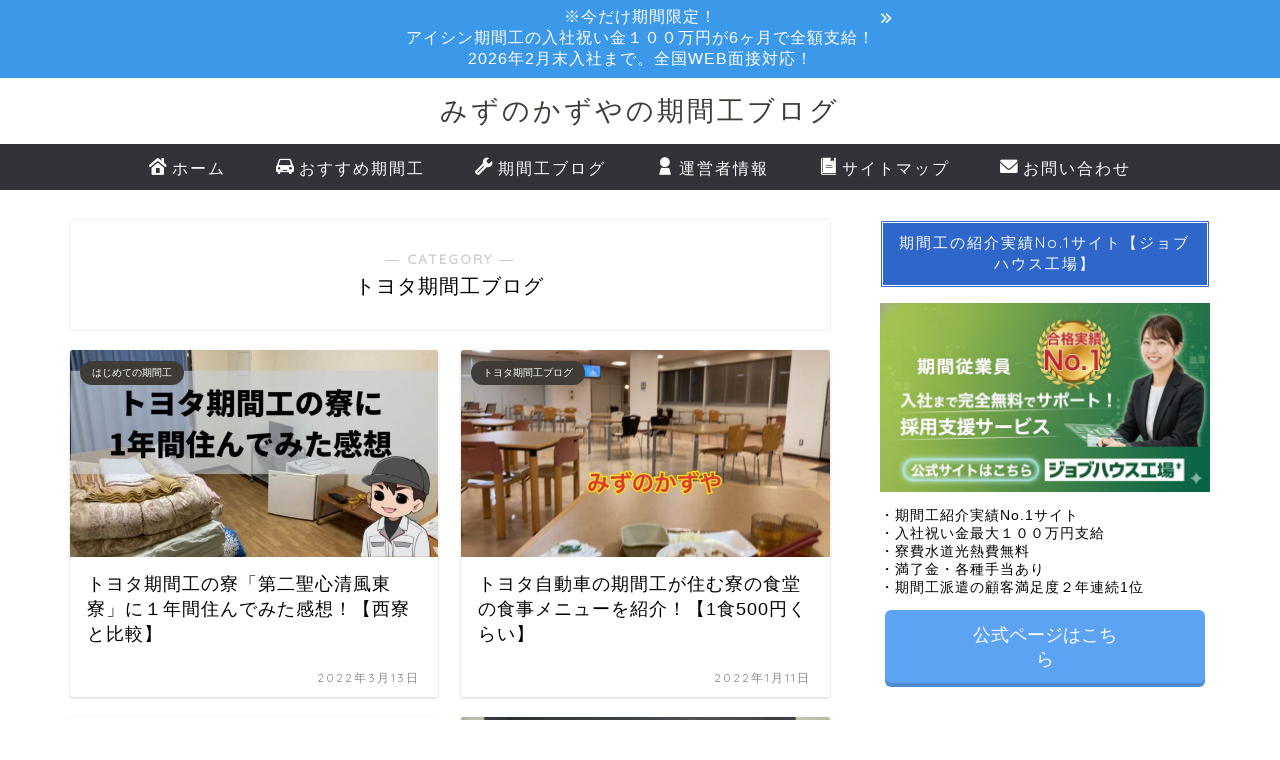

--- FILE ---
content_type: text/html; charset=UTF-8
request_url: https://mizuno-blog.com/category/toyota/page/3/
body_size: 20499
content:
<!DOCTYPE html>
<html lang="ja">
<head prefix="og: http://ogp.me/ns# fb: http://ogp.me/ns/fb# article: http://ogp.me/ns/article#">
<meta charset="utf-8">
<meta http-equiv="X-UA-Compatible" content="IE=edge">
<meta name="viewport" content="width=device-width, initial-scale=1">
<!-- ここからOGP -->
<meta property="og:type" content="blog">
<meta property="og:title" content="トヨタ期間工ブログ｜みずのかずやの期間工ブログ">
<meta property="og:url" content="https://mizuno-blog.com/category/body/toyota/">
<meta property="og:description" content="トヨタ期間工ブログ">
<meta property="og:image" content="https://mizuno-blog.com/wp-content/uploads/2022/03/名称未設定のデザイン-38.jpg">
<meta property="og:site_name" content="みずのかずやの期間工ブログ">
<meta property="fb:admins" content="">
<meta name="twitter:card" content="summary_large_image">
<meta name="twitter:site" content="@mizuno-blog">
<!-- ここまでOGP --> 

<meta name="description" itemprop="description" content="トヨタ期間工ブログ" >
<link rel="canonical" href="https://mizuno-blog.com/category/body/toyota/">
<title>トヨタ期間工ブログ｜みずのかずやの期間工ブログ</title>
<meta name='robots' content='max-image-preview:large' />
<link rel='dns-prefetch' href='//ajax.googleapis.com' />
<link rel='dns-prefetch' href='//cdnjs.cloudflare.com' />
<link rel="alternate" type="application/rss+xml" title="みずのかずやの期間工ブログ &raquo; フィード" href="https://mizuno-blog.com/feed/" />
<link rel="alternate" type="application/rss+xml" title="みずのかずやの期間工ブログ &raquo; コメントフィード" href="https://mizuno-blog.com/comments/feed/" />
<link rel="alternate" type="application/rss+xml" title="みずのかずやの期間工ブログ &raquo; トヨタ期間工ブログ カテゴリーのフィード" href="https://mizuno-blog.com/category/body/toyota/feed/" />
<style id='wp-img-auto-sizes-contain-inline-css' type='text/css'>
img:is([sizes=auto i],[sizes^="auto," i]){contain-intrinsic-size:3000px 1500px}
/*# sourceURL=wp-img-auto-sizes-contain-inline-css */
</style>
<style id='wp-emoji-styles-inline-css' type='text/css'>

	img.wp-smiley, img.emoji {
		display: inline !important;
		border: none !important;
		box-shadow: none !important;
		height: 1em !important;
		width: 1em !important;
		margin: 0 0.07em !important;
		vertical-align: -0.1em !important;
		background: none !important;
		padding: 0 !important;
	}
/*# sourceURL=wp-emoji-styles-inline-css */
</style>
<style id='wp-block-library-inline-css' type='text/css'>
:root{--wp-block-synced-color:#7a00df;--wp-block-synced-color--rgb:122,0,223;--wp-bound-block-color:var(--wp-block-synced-color);--wp-editor-canvas-background:#ddd;--wp-admin-theme-color:#007cba;--wp-admin-theme-color--rgb:0,124,186;--wp-admin-theme-color-darker-10:#006ba1;--wp-admin-theme-color-darker-10--rgb:0,107,160.5;--wp-admin-theme-color-darker-20:#005a87;--wp-admin-theme-color-darker-20--rgb:0,90,135;--wp-admin-border-width-focus:2px}@media (min-resolution:192dpi){:root{--wp-admin-border-width-focus:1.5px}}.wp-element-button{cursor:pointer}:root .has-very-light-gray-background-color{background-color:#eee}:root .has-very-dark-gray-background-color{background-color:#313131}:root .has-very-light-gray-color{color:#eee}:root .has-very-dark-gray-color{color:#313131}:root .has-vivid-green-cyan-to-vivid-cyan-blue-gradient-background{background:linear-gradient(135deg,#00d084,#0693e3)}:root .has-purple-crush-gradient-background{background:linear-gradient(135deg,#34e2e4,#4721fb 50%,#ab1dfe)}:root .has-hazy-dawn-gradient-background{background:linear-gradient(135deg,#faaca8,#dad0ec)}:root .has-subdued-olive-gradient-background{background:linear-gradient(135deg,#fafae1,#67a671)}:root .has-atomic-cream-gradient-background{background:linear-gradient(135deg,#fdd79a,#004a59)}:root .has-nightshade-gradient-background{background:linear-gradient(135deg,#330968,#31cdcf)}:root .has-midnight-gradient-background{background:linear-gradient(135deg,#020381,#2874fc)}:root{--wp--preset--font-size--normal:16px;--wp--preset--font-size--huge:42px}.has-regular-font-size{font-size:1em}.has-larger-font-size{font-size:2.625em}.has-normal-font-size{font-size:var(--wp--preset--font-size--normal)}.has-huge-font-size{font-size:var(--wp--preset--font-size--huge)}.has-text-align-center{text-align:center}.has-text-align-left{text-align:left}.has-text-align-right{text-align:right}.has-fit-text{white-space:nowrap!important}#end-resizable-editor-section{display:none}.aligncenter{clear:both}.items-justified-left{justify-content:flex-start}.items-justified-center{justify-content:center}.items-justified-right{justify-content:flex-end}.items-justified-space-between{justify-content:space-between}.screen-reader-text{border:0;clip-path:inset(50%);height:1px;margin:-1px;overflow:hidden;padding:0;position:absolute;width:1px;word-wrap:normal!important}.screen-reader-text:focus{background-color:#ddd;clip-path:none;color:#444;display:block;font-size:1em;height:auto;left:5px;line-height:normal;padding:15px 23px 14px;text-decoration:none;top:5px;width:auto;z-index:100000}html :where(.has-border-color){border-style:solid}html :where([style*=border-top-color]){border-top-style:solid}html :where([style*=border-right-color]){border-right-style:solid}html :where([style*=border-bottom-color]){border-bottom-style:solid}html :where([style*=border-left-color]){border-left-style:solid}html :where([style*=border-width]){border-style:solid}html :where([style*=border-top-width]){border-top-style:solid}html :where([style*=border-right-width]){border-right-style:solid}html :where([style*=border-bottom-width]){border-bottom-style:solid}html :where([style*=border-left-width]){border-left-style:solid}html :where(img[class*=wp-image-]){height:auto;max-width:100%}:where(figure){margin:0 0 1em}html :where(.is-position-sticky){--wp-admin--admin-bar--position-offset:var(--wp-admin--admin-bar--height,0px)}@media screen and (max-width:600px){html :where(.is-position-sticky){--wp-admin--admin-bar--position-offset:0px}}

/*# sourceURL=wp-block-library-inline-css */
</style><style id='global-styles-inline-css' type='text/css'>
:root{--wp--preset--aspect-ratio--square: 1;--wp--preset--aspect-ratio--4-3: 4/3;--wp--preset--aspect-ratio--3-4: 3/4;--wp--preset--aspect-ratio--3-2: 3/2;--wp--preset--aspect-ratio--2-3: 2/3;--wp--preset--aspect-ratio--16-9: 16/9;--wp--preset--aspect-ratio--9-16: 9/16;--wp--preset--color--black: #000000;--wp--preset--color--cyan-bluish-gray: #abb8c3;--wp--preset--color--white: #ffffff;--wp--preset--color--pale-pink: #f78da7;--wp--preset--color--vivid-red: #cf2e2e;--wp--preset--color--luminous-vivid-orange: #ff6900;--wp--preset--color--luminous-vivid-amber: #fcb900;--wp--preset--color--light-green-cyan: #7bdcb5;--wp--preset--color--vivid-green-cyan: #00d084;--wp--preset--color--pale-cyan-blue: #8ed1fc;--wp--preset--color--vivid-cyan-blue: #0693e3;--wp--preset--color--vivid-purple: #9b51e0;--wp--preset--gradient--vivid-cyan-blue-to-vivid-purple: linear-gradient(135deg,rgb(6,147,227) 0%,rgb(155,81,224) 100%);--wp--preset--gradient--light-green-cyan-to-vivid-green-cyan: linear-gradient(135deg,rgb(122,220,180) 0%,rgb(0,208,130) 100%);--wp--preset--gradient--luminous-vivid-amber-to-luminous-vivid-orange: linear-gradient(135deg,rgb(252,185,0) 0%,rgb(255,105,0) 100%);--wp--preset--gradient--luminous-vivid-orange-to-vivid-red: linear-gradient(135deg,rgb(255,105,0) 0%,rgb(207,46,46) 100%);--wp--preset--gradient--very-light-gray-to-cyan-bluish-gray: linear-gradient(135deg,rgb(238,238,238) 0%,rgb(169,184,195) 100%);--wp--preset--gradient--cool-to-warm-spectrum: linear-gradient(135deg,rgb(74,234,220) 0%,rgb(151,120,209) 20%,rgb(207,42,186) 40%,rgb(238,44,130) 60%,rgb(251,105,98) 80%,rgb(254,248,76) 100%);--wp--preset--gradient--blush-light-purple: linear-gradient(135deg,rgb(255,206,236) 0%,rgb(152,150,240) 100%);--wp--preset--gradient--blush-bordeaux: linear-gradient(135deg,rgb(254,205,165) 0%,rgb(254,45,45) 50%,rgb(107,0,62) 100%);--wp--preset--gradient--luminous-dusk: linear-gradient(135deg,rgb(255,203,112) 0%,rgb(199,81,192) 50%,rgb(65,88,208) 100%);--wp--preset--gradient--pale-ocean: linear-gradient(135deg,rgb(255,245,203) 0%,rgb(182,227,212) 50%,rgb(51,167,181) 100%);--wp--preset--gradient--electric-grass: linear-gradient(135deg,rgb(202,248,128) 0%,rgb(113,206,126) 100%);--wp--preset--gradient--midnight: linear-gradient(135deg,rgb(2,3,129) 0%,rgb(40,116,252) 100%);--wp--preset--font-size--small: 13px;--wp--preset--font-size--medium: 20px;--wp--preset--font-size--large: 36px;--wp--preset--font-size--x-large: 42px;--wp--preset--spacing--20: 0.44rem;--wp--preset--spacing--30: 0.67rem;--wp--preset--spacing--40: 1rem;--wp--preset--spacing--50: 1.5rem;--wp--preset--spacing--60: 2.25rem;--wp--preset--spacing--70: 3.38rem;--wp--preset--spacing--80: 5.06rem;--wp--preset--shadow--natural: 6px 6px 9px rgba(0, 0, 0, 0.2);--wp--preset--shadow--deep: 12px 12px 50px rgba(0, 0, 0, 0.4);--wp--preset--shadow--sharp: 6px 6px 0px rgba(0, 0, 0, 0.2);--wp--preset--shadow--outlined: 6px 6px 0px -3px rgb(255, 255, 255), 6px 6px rgb(0, 0, 0);--wp--preset--shadow--crisp: 6px 6px 0px rgb(0, 0, 0);}:where(.is-layout-flex){gap: 0.5em;}:where(.is-layout-grid){gap: 0.5em;}body .is-layout-flex{display: flex;}.is-layout-flex{flex-wrap: wrap;align-items: center;}.is-layout-flex > :is(*, div){margin: 0;}body .is-layout-grid{display: grid;}.is-layout-grid > :is(*, div){margin: 0;}:where(.wp-block-columns.is-layout-flex){gap: 2em;}:where(.wp-block-columns.is-layout-grid){gap: 2em;}:where(.wp-block-post-template.is-layout-flex){gap: 1.25em;}:where(.wp-block-post-template.is-layout-grid){gap: 1.25em;}.has-black-color{color: var(--wp--preset--color--black) !important;}.has-cyan-bluish-gray-color{color: var(--wp--preset--color--cyan-bluish-gray) !important;}.has-white-color{color: var(--wp--preset--color--white) !important;}.has-pale-pink-color{color: var(--wp--preset--color--pale-pink) !important;}.has-vivid-red-color{color: var(--wp--preset--color--vivid-red) !important;}.has-luminous-vivid-orange-color{color: var(--wp--preset--color--luminous-vivid-orange) !important;}.has-luminous-vivid-amber-color{color: var(--wp--preset--color--luminous-vivid-amber) !important;}.has-light-green-cyan-color{color: var(--wp--preset--color--light-green-cyan) !important;}.has-vivid-green-cyan-color{color: var(--wp--preset--color--vivid-green-cyan) !important;}.has-pale-cyan-blue-color{color: var(--wp--preset--color--pale-cyan-blue) !important;}.has-vivid-cyan-blue-color{color: var(--wp--preset--color--vivid-cyan-blue) !important;}.has-vivid-purple-color{color: var(--wp--preset--color--vivid-purple) !important;}.has-black-background-color{background-color: var(--wp--preset--color--black) !important;}.has-cyan-bluish-gray-background-color{background-color: var(--wp--preset--color--cyan-bluish-gray) !important;}.has-white-background-color{background-color: var(--wp--preset--color--white) !important;}.has-pale-pink-background-color{background-color: var(--wp--preset--color--pale-pink) !important;}.has-vivid-red-background-color{background-color: var(--wp--preset--color--vivid-red) !important;}.has-luminous-vivid-orange-background-color{background-color: var(--wp--preset--color--luminous-vivid-orange) !important;}.has-luminous-vivid-amber-background-color{background-color: var(--wp--preset--color--luminous-vivid-amber) !important;}.has-light-green-cyan-background-color{background-color: var(--wp--preset--color--light-green-cyan) !important;}.has-vivid-green-cyan-background-color{background-color: var(--wp--preset--color--vivid-green-cyan) !important;}.has-pale-cyan-blue-background-color{background-color: var(--wp--preset--color--pale-cyan-blue) !important;}.has-vivid-cyan-blue-background-color{background-color: var(--wp--preset--color--vivid-cyan-blue) !important;}.has-vivid-purple-background-color{background-color: var(--wp--preset--color--vivid-purple) !important;}.has-black-border-color{border-color: var(--wp--preset--color--black) !important;}.has-cyan-bluish-gray-border-color{border-color: var(--wp--preset--color--cyan-bluish-gray) !important;}.has-white-border-color{border-color: var(--wp--preset--color--white) !important;}.has-pale-pink-border-color{border-color: var(--wp--preset--color--pale-pink) !important;}.has-vivid-red-border-color{border-color: var(--wp--preset--color--vivid-red) !important;}.has-luminous-vivid-orange-border-color{border-color: var(--wp--preset--color--luminous-vivid-orange) !important;}.has-luminous-vivid-amber-border-color{border-color: var(--wp--preset--color--luminous-vivid-amber) !important;}.has-light-green-cyan-border-color{border-color: var(--wp--preset--color--light-green-cyan) !important;}.has-vivid-green-cyan-border-color{border-color: var(--wp--preset--color--vivid-green-cyan) !important;}.has-pale-cyan-blue-border-color{border-color: var(--wp--preset--color--pale-cyan-blue) !important;}.has-vivid-cyan-blue-border-color{border-color: var(--wp--preset--color--vivid-cyan-blue) !important;}.has-vivid-purple-border-color{border-color: var(--wp--preset--color--vivid-purple) !important;}.has-vivid-cyan-blue-to-vivid-purple-gradient-background{background: var(--wp--preset--gradient--vivid-cyan-blue-to-vivid-purple) !important;}.has-light-green-cyan-to-vivid-green-cyan-gradient-background{background: var(--wp--preset--gradient--light-green-cyan-to-vivid-green-cyan) !important;}.has-luminous-vivid-amber-to-luminous-vivid-orange-gradient-background{background: var(--wp--preset--gradient--luminous-vivid-amber-to-luminous-vivid-orange) !important;}.has-luminous-vivid-orange-to-vivid-red-gradient-background{background: var(--wp--preset--gradient--luminous-vivid-orange-to-vivid-red) !important;}.has-very-light-gray-to-cyan-bluish-gray-gradient-background{background: var(--wp--preset--gradient--very-light-gray-to-cyan-bluish-gray) !important;}.has-cool-to-warm-spectrum-gradient-background{background: var(--wp--preset--gradient--cool-to-warm-spectrum) !important;}.has-blush-light-purple-gradient-background{background: var(--wp--preset--gradient--blush-light-purple) !important;}.has-blush-bordeaux-gradient-background{background: var(--wp--preset--gradient--blush-bordeaux) !important;}.has-luminous-dusk-gradient-background{background: var(--wp--preset--gradient--luminous-dusk) !important;}.has-pale-ocean-gradient-background{background: var(--wp--preset--gradient--pale-ocean) !important;}.has-electric-grass-gradient-background{background: var(--wp--preset--gradient--electric-grass) !important;}.has-midnight-gradient-background{background: var(--wp--preset--gradient--midnight) !important;}.has-small-font-size{font-size: var(--wp--preset--font-size--small) !important;}.has-medium-font-size{font-size: var(--wp--preset--font-size--medium) !important;}.has-large-font-size{font-size: var(--wp--preset--font-size--large) !important;}.has-x-large-font-size{font-size: var(--wp--preset--font-size--x-large) !important;}
/*# sourceURL=global-styles-inline-css */
</style>

<style id='classic-theme-styles-inline-css' type='text/css'>
/*! This file is auto-generated */
.wp-block-button__link{color:#fff;background-color:#32373c;border-radius:9999px;box-shadow:none;text-decoration:none;padding:calc(.667em + 2px) calc(1.333em + 2px);font-size:1.125em}.wp-block-file__button{background:#32373c;color:#fff;text-decoration:none}
/*# sourceURL=/wp-includes/css/classic-themes.min.css */
</style>
<link rel='stylesheet' id='toc-screen-css' href='https://mizuno-blog.com/wp-content/plugins/table-of-contents-plus/screen.min.css?ver=2411.1' type='text/css' media='all' />
<style id='toc-screen-inline-css' type='text/css'>
div#toc_container {width: 200px;}div#toc_container ul li {font-size: 0px;}
/*# sourceURL=toc-screen-inline-css */
</style>
<link rel='stylesheet' id='parent-style-css' href='https://mizuno-blog.com/wp-content/themes/jin/style.css?ver=6.9' type='text/css' media='all' />
<link rel='stylesheet' id='theme-style-css' href='https://mizuno-blog.com/wp-content/themes/jin-child/style.css?ver=6.9' type='text/css' media='all' />
<link rel='stylesheet' id='swiper-style-css' href='https://cdnjs.cloudflare.com/ajax/libs/Swiper/4.0.7/css/swiper.min.css?ver=6.9' type='text/css' media='all' />
<style id='rocket-lazyload-inline-css' type='text/css'>
.rll-youtube-player{position:relative;padding-bottom:56.23%;height:0;overflow:hidden;max-width:100%;}.rll-youtube-player:focus-within{outline: 2px solid currentColor;outline-offset: 5px;}.rll-youtube-player iframe{position:absolute;top:0;left:0;width:100%;height:100%;z-index:100;background:0 0}.rll-youtube-player img{bottom:0;display:block;left:0;margin:auto;max-width:100%;width:100%;position:absolute;right:0;top:0;border:none;height:auto;-webkit-transition:.4s all;-moz-transition:.4s all;transition:.4s all}.rll-youtube-player img:hover{-webkit-filter:brightness(75%)}.rll-youtube-player .play{height:100%;width:100%;left:0;top:0;position:absolute;background:url(https://mizuno-blog.com/wp-content/plugins/rocket-lazy-load/assets/img/youtube.png) no-repeat center;background-color: transparent !important;cursor:pointer;border:none;}
/*# sourceURL=rocket-lazyload-inline-css */
</style>
<link rel="https://api.w.org/" href="https://mizuno-blog.com/wp-json/" /><link rel="alternate" title="JSON" type="application/json" href="https://mizuno-blog.com/wp-json/wp/v2/categories/225" />	<style type="text/css">
		#wrapper {
			background-color: #ffffff;
			background-image: url();
					}

		.related-entry-headline-text span:before,
		#comment-title span:before,
		#reply-title span:before {
			background-color: #2e67c9;
			border-color: #2e67c9 !important;
		}

		#breadcrumb:after,
		#page-top a {
			background-color: #595959;
		}

		footer {
			background-color: #595959;
		}

		.footer-inner a,
		#copyright,
		#copyright-center {
			border-color: #ffffff !important;
			color: #ffffff !important;
		}

		#footer-widget-area {
			border-color: #ffffff !important;
		}

		.page-top-footer a {
			color: #595959 !important;
		}

		#breadcrumb ul li,
		#breadcrumb ul li a {
			color: #595959 !important;
		}

		body,
		a,
		a:link,
		a:visited,
		.my-profile,
		.widgettitle,
		.tabBtn-mag label {
			color: #000000;
		}

		a:hover {
			color: #008db7;
		}

		.widget_nav_menu ul>li>a:before,
		.widget_categories ul>li>a:before,
		.widget_pages ul>li>a:before,
		.widget_recent_entries ul>li>a:before,
		.widget_archive ul>li>a:before,
		.widget_archive form:after,
		.widget_categories form:after,
		.widget_nav_menu ul>li>ul.sub-menu>li>a:before,
		.widget_categories ul>li>.children>li>a:before,
		.widget_pages ul>li>.children>li>a:before,
		.widget_nav_menu ul>li>ul.sub-menu>li>ul.sub-menu li>a:before,
		.widget_categories ul>li>.children>li>.children li>a:before,
		.widget_pages ul>li>.children>li>.children li>a:before {
			color: #2e67c9;
		}

		.widget_nav_menu ul .sub-menu .sub-menu li a:before {
			background-color: #000000 !important;
		}
		.d--labeling-act-border{
			border-color: rgba(0,0,0,0.18);
		}
		.c--labeling-act.d--labeling-act-solid{
			background-color: rgba(0,0,0,0.06);
		}
		.a--labeling-act{
			color: rgba(0,0,0,0.6);
		}
		.a--labeling-small-act span{
			background-color: rgba(0,0,0,0.21);
		}
		.c--labeling-act.d--labeling-act-strong{
			background-color: rgba(0,0,0,0.045);
		}
		.d--labeling-act-strong .a--labeling-act{
			color: rgba(0,0,0,0.75);
		}


		footer .footer-widget,
		footer .footer-widget a,
		footer .footer-widget ul li,
		.footer-widget.widget_nav_menu ul>li>a:before,
		.footer-widget.widget_categories ul>li>a:before,
		.footer-widget.widget_recent_entries ul>li>a:before,
		.footer-widget.widget_pages ul>li>a:before,
		.footer-widget.widget_archive ul>li>a:before,
		footer .widget_tag_cloud .tagcloud a:before {
			color: #ffffff !important;
			border-color: #ffffff !important;
		}

		footer .footer-widget .widgettitle {
			color: #ffffff !important;
			border-color: #3f3b37 !important;
		}

		footer .widget_nav_menu ul .children .children li a:before,
		footer .widget_categories ul .children .children li a:before,
		footer .widget_nav_menu ul .sub-menu .sub-menu li a:before {
			background-color: #ffffff !important;
		}

		#drawernav a:hover,
		.post-list-title,
		#prev-next p,
		#toc_container .toc_list li a {
			color: #000000 !important;
		}

		#header-box {
			background-color: #ffffff;
		}

		@media (min-width: 768px) {
			.top-image-meta {
				margin-top: calc(0px - 30px);
			}
		}

		@media (min-width: 1200px) {
			.top-image-meta {
				margin-top: calc(0px);
			}
		}

		.pickup-contents:before {
			background-color: #ffffff !important;
		}

		.main-image-text {
			color: #555;
		}

		.main-image-text-sub {
			color: #555;
		}

		@media (min-width: 481px) {
			#site-info {
				padding-top: 15px !important;
				padding-bottom: 15px !important;
			}
		}

		#site-info span a {
			color: #3f3b37 !important;
		}

		#headmenu .headsns .line a svg {
			fill: #ffffff !important;
		}

		#headmenu .headsns a,
		#headmenu {
			color: #ffffff !important;
			border-color: #ffffff !important;
		}

		.profile-follow .line-sns a svg {
			fill: #2e67c9 !important;
		}

		.profile-follow .line-sns a:hover svg {
			fill: #3f3b37 !important;
		}

		.profile-follow a {
			color: #2e67c9 !important;
			border-color: #2e67c9 !important;
		}

		.profile-follow a:hover,
		#headmenu .headsns a:hover {
			color: #3f3b37 !important;
			border-color: #3f3b37 !important;
		}

		.search-box:hover {
			color: #3f3b37 !important;
			border-color: #3f3b37 !important;
		}

		#header #headmenu .headsns .line a:hover svg {
			fill: #3f3b37 !important;
		}

		.cps-icon-bar,
		#navtoggle:checked+.sp-menu-open .cps-icon-bar {
			background-color: #3f3b37;
		}

		#nav-container {
			background-color: #343238;
		}

		.menu-box .menu-item svg {
			fill: #ffffff;
		}

		#drawernav ul.menu-box>li>a,
		#drawernav2 ul.menu-box>li>a,
		#drawernav3 ul.menu-box>li>a,
		#drawernav4 ul.menu-box>li>a,
		#drawernav5 ul.menu-box>li>a,
		#drawernav ul.menu-box>li.menu-item-has-children:after,
		#drawernav2 ul.menu-box>li.menu-item-has-children:after,
		#drawernav3 ul.menu-box>li.menu-item-has-children:after,
		#drawernav4 ul.menu-box>li.menu-item-has-children:after,
		#drawernav5 ul.menu-box>li.menu-item-has-children:after {
			color: #ffffff !important;
		}

		#drawernav ul.menu-box li a,
		#drawernav2 ul.menu-box li a,
		#drawernav3 ul.menu-box li a,
		#drawernav4 ul.menu-box li a,
		#drawernav5 ul.menu-box li a {
			font-size: 16px !important;
		}

		#drawernav3 ul.menu-box>li {
			color: #000000 !important;
		}

		#drawernav4 .menu-box>.menu-item>a:after,
		#drawernav3 .menu-box>.menu-item>a:after,
		#drawernav .menu-box>.menu-item>a:after {
			background-color: #ffffff !important;
		}

		#drawernav2 .menu-box>.menu-item:hover,
		#drawernav5 .menu-box>.menu-item:hover {
			border-top-color: #2e67c9 !important;
		}

		.cps-info-bar a {
			background-color: #3c99ea !important;
		}

		@media (min-width: 768px) {
			.post-list-mag .post-list-item:not(:nth-child(2n)) {
				margin-right: 2.6%;
			}
		}

		@media (min-width: 768px) {

			#tab-1:checked~.tabBtn-mag li [for="tab-1"]:after,
			#tab-2:checked~.tabBtn-mag li [for="tab-2"]:after,
			#tab-3:checked~.tabBtn-mag li [for="tab-3"]:after,
			#tab-4:checked~.tabBtn-mag li [for="tab-4"]:after {
				border-top-color: #2e67c9 !important;
			}

			.tabBtn-mag label {
				border-bottom-color: #2e67c9 !important;
			}
		}

		#tab-1:checked~.tabBtn-mag li [for="tab-1"],
		#tab-2:checked~.tabBtn-mag li [for="tab-2"],
		#tab-3:checked~.tabBtn-mag li [for="tab-3"],
		#tab-4:checked~.tabBtn-mag li [for="tab-4"],
		#prev-next a.next:after,
		#prev-next a.prev:after,
		.more-cat-button a:hover span:before {
			background-color: #2e67c9 !important;
		}


		.swiper-slide .post-list-cat,
		.post-list-mag .post-list-cat,
		.post-list-mag3col .post-list-cat,
		.post-list-mag-sp1col .post-list-cat,
		.swiper-pagination-bullet-active,
		.pickup-cat,
		.post-list .post-list-cat,
		#breadcrumb .bcHome a:hover span:before,
		.popular-item:nth-child(1) .pop-num,
		.popular-item:nth-child(2) .pop-num,
		.popular-item:nth-child(3) .pop-num {
			background-color: #3f3b37 !important;
		}

		.sidebar-btn a,
		.profile-sns-menu {
			background-color: #3f3b37 !important;
		}

		.sp-sns-menu a,
		.pickup-contents-box a:hover .pickup-title {
			border-color: #2e67c9 !important;
			color: #2e67c9 !important;
		}

		.pro-line svg {
			fill: #2e67c9 !important;
		}

		.cps-post-cat a,
		.meta-cat,
		.popular-cat {
			background-color: #3f3b37 !important;
			border-color: #3f3b37 !important;
		}

		.tagicon,
		.tag-box a,
		#toc_container .toc_list>li,
		#toc_container .toc_title {
			color: #2e67c9 !important;
		}

		.widget_tag_cloud a::before {
			color: #000000 !important;
		}

		.tag-box a,
		#toc_container:before {
			border-color: #2e67c9 !important;
		}

		.cps-post-cat a:hover {
			color: #008db7 !important;
		}

		.pagination li:not([class*="current"]) a:hover,
		.widget_tag_cloud a:hover {
			background-color: #2e67c9 !important;
		}

		.pagination li:not([class*="current"]) a:hover {
			opacity: 0.5 !important;
		}

		.pagination li.current a {
			background-color: #2e67c9 !important;
			border-color: #2e67c9 !important;
		}

		.nextpage a:hover span {
			color: #2e67c9 !important;
			border-color: #2e67c9 !important;
		}

		.cta-content:before {
			background-color: #ffffff !important;
		}

		.cta-text,
		.info-title {
			color: #000000 !important;
		}

		#footer-widget-area.footer_style1 .widgettitle {
			border-color: #3f3b37 !important;
		}

		.sidebar_style1 .widgettitle,
		.sidebar_style5 .widgettitle {
			border-color: #2e67c9 !important;
		}

		.sidebar_style2 .widgettitle,
		.sidebar_style4 .widgettitle,
		.sidebar_style6 .widgettitle,
		#home-bottom-widget .widgettitle,
		#home-top-widget .widgettitle,
		#post-bottom-widget .widgettitle,
		#post-top-widget .widgettitle {
			background-color: #2e67c9 !important;
		}

		#home-bottom-widget .widget_search .search-box input[type="submit"],
		#home-top-widget .widget_search .search-box input[type="submit"],
		#post-bottom-widget .widget_search .search-box input[type="submit"],
		#post-top-widget .widget_search .search-box input[type="submit"] {
			background-color: #3f3b37 !important;
		}

		.tn-logo-size {
			font-size: 200% !important;
		}

		@media (min-width: 481px) {
			.tn-logo-size img {
				width: calc(200%*0.5) !important;
			}
		}

		@media (min-width: 768px) {
			.tn-logo-size img {
				width: calc(200%*2.2) !important;
			}
		}

		@media (min-width: 1200px) {
			.tn-logo-size img {
				width: 200% !important;
			}
		}

		.sp-logo-size {
			font-size: 120% !important;
		}

		.sp-logo-size img {
			width: 120% !important;
		}

		.cps-post-main ul>li:before,
		.cps-post-main ol>li:before {
			background-color: #3f3b37 !important;
		}

		.profile-card .profile-title {
			background-color: #2e67c9 !important;
		}

		.profile-card {
			border-color: #2e67c9 !important;
		}

		.cps-post-main a {
			color: #008db7;
		}

		.cps-post-main .marker {
			background: -webkit-linear-gradient(transparent 60%, #ffcedb 0%);
			background: linear-gradient(transparent 60%, #ffcedb 0%);
		}

		.cps-post-main .marker2 {
			background: -webkit-linear-gradient(transparent 60%, #eded9a 0%);
			background: linear-gradient(transparent 60%, #eded9a 0%);
		}

		.cps-post-main .jic-sc {
			color: #e9546b;
		}


		.simple-box1 {
			border-color: #d8d8d8 !important;
		}

		.simple-box2 {
			border-color: #1e73be !important;
		}

		.simple-box3 {
			border-color: #b5e28a !important;
		}

		.simple-box4 {
			border-color: #7f7f7f !important;
		}

		.simple-box4:before {
			background-color: #7f7f7f;
		}

		.simple-box5 {
			border-color: #606cba !important;
		}

		.simple-box5:before {
			background-color: #606cba;
		}

		.simple-box6 {
			background-color: #fafafa !important;
		}

		.simple-box7 {
			border-color: #def1f9 !important;
		}

		.simple-box7:before {
			background-color: #def1f9 !important;
		}

		.simple-box8 {
			border-color: #96ddc1 !important;
		}

		.simple-box8:before {
			background-color: #96ddc1 !important;
		}

		.simple-box9:before {
			background-color: #e1c0e8 !important;
		}

		.simple-box9:after {
			border-color: #e1c0e8 #e1c0e8 #fff #fff !important;
		}

		.kaisetsu-box1:before,
		.kaisetsu-box1-title {
			background-color: #ffb49e !important;
		}

		.kaisetsu-box2 {
			border-color: #89c2f4 !important;
		}

		.kaisetsu-box2-title {
			background-color: #89c2f4 !important;
		}

		.kaisetsu-box4 {
			border-color: #ea91a9 !important;
		}

		.kaisetsu-box4-title {
			background-color: #ea91a9 !important;
		}

		.kaisetsu-box5:before {
			background-color: #57b3ba !important;
		}

		.kaisetsu-box5-title {
			background-color: #57b3ba !important;
		}

		.concept-box1 {
			border-color: #85db8f !important;
		}

		.concept-box1:after {
			background-color: #85db8f !important;
		}

		.concept-box1:before {
			content: "ポイント" !important;
			color: #85db8f !important;
		}

		.concept-box2 {
			border-color: #f7cf6a !important;
		}

		.concept-box2:after {
			background-color: #f7cf6a !important;
		}

		.concept-box2:before {
			content: "注意点" !important;
			color: #f7cf6a !important;
		}

		.concept-box3 {
			border-color: #86cee8 !important;
		}

		.concept-box3:after {
			background-color: #86cee8 !important;
		}

		.concept-box3:before {
			content: "良い例" !important;
			color: #86cee8 !important;
		}

		.concept-box4 {
			border-color: #ed8989 !important;
		}

		.concept-box4:after {
			background-color: #ed8989 !important;
		}

		.concept-box4:before {
			content: "悪い例" !important;
			color: #ed8989 !important;
		}

		.concept-box5 {
			border-color: #9e9e9e !important;
		}

		.concept-box5:after {
			background-color: #9e9e9e !important;
		}

		.concept-box5:before {
			content: "参考" !important;
			color: #9e9e9e !important;
		}

		.concept-box6 {
			border-color: #8eaced !important;
		}

		.concept-box6:after {
			background-color: #8eaced !important;
		}

		.concept-box6:before {
			content: "メモ" !important;
			color: #8eaced !important;
		}

		.innerlink-box1,
		.blog-card {
			border-color: #73bc9b !important;
		}

		.innerlink-box1-title {
			background-color: #73bc9b !important;
			border-color: #73bc9b !important;
		}

		.innerlink-box1:before,
		.blog-card-hl-box {
			background-color: #73bc9b !important;
		}

		.jin-ac-box01-title::after {
			color: #2e67c9;
		}

		.color-button01 a,
		.color-button01 a:hover,
		.color-button01:before {
			background-color: #5da3f4 !important;
		}

		.top-image-btn-color a,
		.top-image-btn-color a:hover,
		.top-image-btn-color:before {
			background-color: #2a991d !important;
		}

		.color-button02 a,
		.color-button02 a:hover,
		.color-button02:before {
			background-color: #ff6600 !important;
		}

		.color-button01-big a,
		.color-button01-big a:hover,
		.color-button01-big:before {
			background-color: #ff6600 !important;
		}

		.color-button01-big a,
		.color-button01-big:before {
			border-radius: 5px !important;
		}

		.color-button01-big a {
			padding-top: 20px !important;
			padding-bottom: 20px !important;
		}

		.color-button02-big a,
		.color-button02-big a:hover,
		.color-button02-big:before {
			background-color: #83d159 !important;
		}

		.color-button02-big a,
		.color-button02-big:before {
			border-radius: 5px !important;
		}

		.color-button02-big a {
			padding-top: 20px !important;
			padding-bottom: 20px !important;
		}

		.color-button01-big {
			width: 75% !important;
		}

		.color-button02-big {
			width: 75% !important;
		}

		.top-image-btn-color a:hover,
		.color-button01 a:hover,
		.color-button02 a:hover,
		.color-button01-big a:hover,
		.color-button02-big a:hover {
			opacity: 1;
		}

		.h2-style01 h2,
		.h2-style02 h2:before,
		.h2-style03 h2,
		.h2-style04 h2:before,
		.h2-style05 h2,
		.h2-style07 h2:before,
		.h2-style07 h2:after,
		.h3-style03 h3:before,
		.h3-style02 h3:before,
		.h3-style05 h3:before,
		.h3-style07 h3:before,
		.h2-style08 h2:after,
		.h2-style10 h2:before,
		.h2-style10 h2:after,
		.h3-style02 h3:after,
		.h4-style02 h4:before {
			background-color: #2e67c9 !important;
		}

		.h3-style01 h3,
		.h3-style04 h3,
		.h3-style05 h3,
		.h3-style06 h3,
		.h4-style01 h4,
		.h2-style02 h2,
		.h2-style08 h2,
		.h2-style08 h2:before,
		.h2-style09 h2,
		.h4-style03 h4 {
			border-color: #2e67c9 !important;
		}

		.h2-style05 h2:before {
			border-top-color: #2e67c9 !important;
		}

		.h2-style06 h2:before,
		.sidebar_style3 .widgettitle:after {
			background-image: linear-gradient(-45deg,
					transparent 25%,
					#2e67c9 25%,
					#2e67c9 50%,
					transparent 50%,
					transparent 75%,
					#2e67c9 75%,
					#2e67c9);
		}

		.jin-h2-icons.h2-style02 h2 .jic:before,
		.jin-h2-icons.h2-style04 h2 .jic:before,
		.jin-h2-icons.h2-style06 h2 .jic:before,
		.jin-h2-icons.h2-style07 h2 .jic:before,
		.jin-h2-icons.h2-style08 h2 .jic:before,
		.jin-h2-icons.h2-style09 h2 .jic:before,
		.jin-h2-icons.h2-style10 h2 .jic:before,
		.jin-h3-icons.h3-style01 h3 .jic:before,
		.jin-h3-icons.h3-style02 h3 .jic:before,
		.jin-h3-icons.h3-style03 h3 .jic:before,
		.jin-h3-icons.h3-style04 h3 .jic:before,
		.jin-h3-icons.h3-style05 h3 .jic:before,
		.jin-h3-icons.h3-style06 h3 .jic:before,
		.jin-h3-icons.h3-style07 h3 .jic:before,
		.jin-h4-icons.h4-style01 h4 .jic:before,
		.jin-h4-icons.h4-style02 h4 .jic:before,
		.jin-h4-icons.h4-style03 h4 .jic:before,
		.jin-h4-icons.h4-style04 h4 .jic:before {
			color: #2e67c9;
		}

		@media all and (-ms-high-contrast:none) {

			*::-ms-backdrop,
			.color-button01:before,
			.color-button02:before,
			.color-button01-big:before,
			.color-button02-big:before {
				background-color: #595857 !important;
			}
		}

		.jin-lp-h2 h2,
		.jin-lp-h2 h2 {
			background-color: transparent !important;
			border-color: transparent !important;
			color: #000000 !important;
		}

		.jincolumn-h3style2 {
			border-color: #2e67c9 !important;
		}

		.jinlph2-style1 h2:first-letter {
			color: #2e67c9 !important;
		}

		.jinlph2-style2 h2,
		.jinlph2-style3 h2 {
			border-color: #2e67c9 !important;
		}

		.jin-photo-title .jin-fusen1-down,
		.jin-photo-title .jin-fusen1-even,
		.jin-photo-title .jin-fusen1-up {
			border-left-color: #2e67c9;
		}

		.jin-photo-title .jin-fusen2,
		.jin-photo-title .jin-fusen3 {
			background-color: #2e67c9;
		}

		.jin-photo-title .jin-fusen2:before,
		.jin-photo-title .jin-fusen3:before {
			border-top-color: #2e67c9;
		}

		.has-huge-font-size {
			font-size: 42px !important;
		}

		.has-large-font-size {
			font-size: 36px !important;
		}

		.has-medium-font-size {
			font-size: 20px !important;
		}

		.has-normal-font-size {
			font-size: 16px !important;
		}

		.has-small-font-size {
			font-size: 13px !important;
		}
	</style>
<link rel="prev" href="https://mizuno-blog.com/category/toyota/page/2/" />
<link rel="next" href="https://mizuno-blog.com/category/toyota/page/4/" />
<link rel="icon" href="https://mizuno-blog.com/wp-content/uploads/2021/10/cropped-IMG_1738-32x32.jpg" sizes="32x32" />
<link rel="icon" href="https://mizuno-blog.com/wp-content/uploads/2021/10/cropped-IMG_1738-192x192.jpg" sizes="192x192" />
<link rel="apple-touch-icon" href="https://mizuno-blog.com/wp-content/uploads/2021/10/cropped-IMG_1738-180x180.jpg" />
<meta name="msapplication-TileImage" content="https://mizuno-blog.com/wp-content/uploads/2021/10/cropped-IMG_1738-270x270.jpg" />
		<style type="text/css" id="wp-custom-css">
			.cps-info-bar a, .cps-info-bar.animate a {
    font-size:16px;
}


/*スマホ トップの文字調整*/
@media (max-width: 767px) {
.post-list.basicstyle .post-list-item .post-list-inner .post-list-meta .post-list-title {
font-size: 14px;
line-height: 1.4;
}
}
/*スマホ関連記事の見出しの文字を大きくする*/
@media screen and (max-width:767px){
        .post-list.basicstyle .post-list-item .post-list-inner .post-list-meta{
                padding: 8px 10px 20px 10px;
        }
        .related-entry-section .post-list.basicstyle .post-list-meta .post-list-title{
                font-size: .85rem!important;
        }
}
/* スマホ固定フッター */
.footer-menu-sp .menu-item a{
background-color:#ffffff;  /* 背景の色を指定 */
color:#73A3E6;/* 文字の色を指定 */
}

/*ブログカードの説明文を消す*/
.blog-card-excerpt{
		display:none;
}


/*--------------------------------------
 記事タイトルの文字を太くする
（全フォントまとめたver.）
--------------------------------------*/
/*パソコン表示*/
@media (min-width: 768px) {
.cps-post-title,/*デフォルトのフォント*/
body#nts-style .cps-post-title,/*角ゴシックのフォント*/
body#rm-style .cps-post-title{/*角丸ゴシックのフォント*/
	font-weight: 600!important;/*数字が大きいほど太く*/
}}

/*スマホ表示*/
@media (max-width: 767px){
.cps-post-title,/*デフォルトのフォント*/
body#nts-style .cps-post-title,/*角ゴシックのフォント*/
body#rm-style .cps-post-title{/*角丸ゴシックのフォント*/
	 font-weight: 600!important;/*数字が大きいほど太く*/
}}

/************************************
** ボックスナビ
************************************/
.p-nav{
margin:2em 0;/* 全体外余白 */
padding:0;/* 全体内余白 */
}
.p-nav ul{
display:-webkit-box;
display:-ms-flexbox;
display:flex;
-ms-flex-wrap: wrap;
flex-wrap: wrap;
-webkit-box-pack: center;
-ms-flex-pack: center;
justify-content: center;
list-style:none;
margin:0;
padding:0;
border:none;
}
.p-nav ul li{
-ms-flex-preferred-size: calc(100%/4);/* 4列 */
flex-basis: calc(100%/4);/* 4列 */
margin:0;
padding:0;
text-align:center;
box-shadow: inset 1px 1px 0 0 #e0ddd1, 1px 1px 0 0 #e0ddd1, 1px 0 0 0 #e0ddd1;/* 罫線 */
display:-webkit-box;
display:-ms-flexbox;
display:flex;
-webkit-box-align: center;
-ms-flex-align: center;
align-items: center;
-webkit-box-orient: vertical;
-webkit-box-direction: reverse;
-ms-flex-direction: column-reverse;
flex-direction: column-reverse;
min-height:100px;/* 最低の高さ */
cursor:pointer;
background:#fff;/* 背景色 */
}
.p-nav ul li:hover{
z-index:2;
box-shadow: inset 2px 2px 0 0 #f6a068, 2px 2px 0 0 #f6a068, 2px 0 0 0 #f6a068, 0 2px 0 0 #f6a068;/* 罫線(マウスホバー) */
transition: 0.35s ease-in-out;
}
.p-nav ul li:before{
content:unset !important;
}
.p-nav ul li a{
display:block;
padding: 0.4em 1em;/* 内余白 */
text-decoration:none;
width:100%;
}
.p-nav ul li a:hover{
background:none;
opacity:1;
}
.p-nav ul li a img{
max-width:50% !important;/* 画像横幅 */
height: auto !important;
filter: drop-shadow(0px 0px 3px rgba(0,0,0,0.1));/* 画像影 */
display: inline-block;
}
.p-nav .p-nav-title{
display: block;
color: #666;/* 文字色 */
font-size: 0.7em;/* 文字大きさ */
letter-spacing: 1px;
font-weight: 600;/* 文字太さ */
text-align: center;
line-height: 1.5;/* 文字行間高さ */
}
/* サイドバー */
.sideber .p-nav ul li{
-ms-flex-preferred-size: calc(100%/2);/* 2列 */
flex-basis: calc(100%/2);/* 2列 */
}
/* スマホ */
@media screen and (max-width: 559px) {
	.p-nav ul li{
		-ms-flex-preferred-size: calc(100%/2);/* 2列 */
		flex-basis: calc(100%/2);/* 2列 */
	}
}
/* fontawesome */
.p-nav ul li a i,.p-nav ul li a svg{
font-size: 40px;/* アイコン大きさ */
padding: 5px 0;/* アイコン余白 */
color: #f6a068;/* アイコン色 */
display:inline-block;
}
/* fontawesome(2番目) */
.p-nav ul li:nth-of-type(2) a i,.p-nav ul li:nth-of-type(2) a svg{
color:#ff0000
;/* アイコン色 */
}
/* fontawesome(3番目) */
.p-nav ul li:nth-of-type(3) a i,.p-nav ul li:nth-of-type(3) a svg{
color:#008080	;/* アイコン色 */
}
/* fontawesome(4番目) */
.p-nav ul li:nth-of-type(4) a i,.p-nav ul li:nth-of-type(4) a svg{
color:#1e90ff;/* アイコン色 */
}


/************************************
** CVボタン
************************************/
.p-cv-btn-wrap *{
  margin:0 !important;
  padding:0 !important;
  box-sizing: border-box;
}
.p-cv-btn-wrap{
  background:#f7f7f7;
  padding:1.5em !important;
  margin: 0 0 2em !important;
  font-size:16px;
  line-height:1.8;
}
.p-cv-btn-wrap ul,.p-cv-btn-wrap a,.p-cv-note{
  max-width:350px;
  margin: auto !important;
  border:none;
}
.p-cv-btn-wrap ul li{
  font-weight:500;
  list-style:none;
  font-size:0.9em;
  position:relative;
  padding-left:1.5em !important;
}
.p-cv-btn-wrap ul li:before{
    font-family: 'jin-icons' !important;
    content: "\e90b" !important;
  font-weight:600;
  color:#1d89b5;
  position:absolute;
  left: 0 !important;
  top: 0 !important;
  width: 0 !important;
  height: 0 !important;
}
.p-cv-btn a{
  color:#fff;
  text-decoration:none !important;
  background:#90c231;
  border-bottom: solid 4px #61841f;
  padding: 0.5em 1em !important;
  border-radius: 7px;
  margin: 0.3em auto !important;
  display: -webkit-box;
  display: -ms-flexbox;
  display: flex;
  -webkit-box-align: center;
  -ms-flex-align: center;
  align-items: center;
}
.p-cv-btn:hover{
  opacity:0.9;
}
.p-cv-btn a:active {
  -webkit-transform: translateY(4px);
  transform: translateY(4px);
  border-bottom: none;
}
.p-cv-btn .p-cv-em{
  font-size:0.9em;
  line-height: 1.3;
  text-align:center;
  font-weight:600;
  display:block;
  color:#90c231;
  background:#fff;
  padding: 5px 10px !important;
  margin: 2px 10px 0px 0 !important;
  border-radius: 30px;
  min-width: 55px;
  max-width: 80px;
}
.p-cv-btn .p-cv-text{
  font-size:0.9em;
  font-weight: 600;
  color:#fff;
  letter-spacing: 1px;
  border-left: 1px solid #fff;
  line-height: 25px;
  margin: 0.6em auto 0.6em 0 !important;
  padding: 0 0.6em 0 1em !important;
}
.p-cv-btn i,.p-cv-btn svg{
  color:#fff;
  min-width:22px;
}
.p-cv-url-wrap{
  font-size: 0.8em !important;
  max-width: 350px;
  margin: 0 auto 0.5em !important;
  display: block;
}
.p-cv-url-wrap a{
  color: #1a0dab !important;
  text-decoration:underline !important;
}
.p-cv-btn-wrap .p-cv-note{
  font-size:0.9em;
  border: 1px solid #90c231;
  margin-top:0.5em !important;
  padding:0.5em 1em !important;
}
#sidebar .p-cv-btn-wrap {
    background: #fff;
    box-shadow: 0px 0px 2px rgba(0, 0, 0, 0.18);
}
/*320px以下*/
@media screen and (max-width: 320px){
  .p-cv-btn-wrap{
    padding:1em !important;
  }
}

.p-cv-btn-img{
  margin:0 auto !important;
  text-align:center;
  max-width:350px;
  display:block;
}

.p-cv-btn-img{
  margin:0 auto !important;
  text-align:center;
  max-width:350px;
  display:block;
}


/*********************************
* タイムライン マーカー
*********************************/
.ptimeline-wrap .ptimeline-marker{
    display: block;
    position: absolute;
    content: "";
    top: 6px;
    left: 0;
    width: 14px;
    height: 14px;
    border-radius: 50%;
    border: solid 3px #00bfff;
}
.ptimeline-wrap .ptimeline-item:first-child .ptimeline-marker,.ptimeline-wrap .ptimeline-item:last-child .ptimeline-marker{
    background:#00bfff;
}
/*四角 */
.ptimeline-wrap .square .ptimeline-marker{
    border-radius: 0;
}
/* アイコン*/
.ptimeline-wrap .icon .ptimeline-item .ptimeline-marker{
    content:unset;
    border:none !important;
    background:none !important;
}
.ptimeline-wrap .icon .ptimeline-item .ptimeline-marker:before{
    font-family: "Font Awesome 5 Free";
    top: -1px;
    left: 0;
    position:absolute;
    font-weight:bold;
    font-size:16px;
    line-height:1;
    color:#00bfff;
}
.ptimeline-wrap .icon .ptimeline-item:first-child .ptimeline-marker,.ptimeline-wrap .icon .ptimeline-item:last-child .ptimeline-marker{
    background:none !important;
}
/* 画像*/
.ptimeline-wrap .tl-img .ptimeline-item .ptimeline-marker{
    content:unset;
    border:none !important;
    background:none !important;
}
.ptimeline-wrap .tl-img .ptimeline-item .ptimeline-marker:before {
    content:"";
    display:inline-block;
    background-image:url(ここに画像URL); /* 画像1番目*/
    background-size:contain;
    background-repeat:no-repeat;
    width:40px;
    height:40px;
    position: relative;
    top: -4px;
    left: -2px;
}
.ptimeline-wrap .tl-img li:nth-of-type(2) > .ptimeline-marker:before{
    background-image:url(ここに画像URL) !important; /* 画像2番目*/
}
.ptimeline-wrap .tl-img li:nth-of-type(3) > .ptimeline-marker:before{
    background-image:url(ここに画像URL) !important; /* 画像3番目*/
}
.ptimeline-wrap .tl-img li:nth-of-type(4) > .ptimeline-marker:before{
    background-image:url(ここに画像URL) !important; /* 画像4番目*/
}
.ptimeline-wrap .tl-img li:nth-of-type(5) > .ptimeline-marker:before{
    background-image:url(ここに画像URL) !important; /* 画像5番目*/
}
.ptimeline-wrap .tl-img .ptimeline-item {
    padding: 0 0 1em 3em !important;
}
.ptimeline-wrap .tl-img .ptimeline-item:before {
    top: 30px;
    left: 15px;
}
/*********************************
* タイムライン カラー
*********************************/
/* ピンク */
.ptimeline-wrap .pink .ptimeline-title{
    color:#f7bcbc !important; /* タイトル色 */
}
.ptimeline-wrap .pink .ptimeline-main{
    color:#555 !important; /* コンテンツ色 */
}
.ptimeline-wrap .pink .ptimeline-marker{
    border: solid 3px #f7bcbc !important; /* マーカー色 */
    color:#f7bcbc; /* アイコン色 */
}
.ptimeline-wrap .pink .ptimeline-item:first-child .ptimeline-marker,.ptimeline-wrap .pink .ptimeline-item:last-child .ptimeline-marker{
    background:#f7bcbc; /* マーカー色(最初と最後)*/
}
.ptimeline-wrap .pink .ptimeline-item .ptimeline-marker:before{
    color:#f7bcbc !important; /* アイコン色 */
}
/*イエロー*/
.ptimeline-wrap .yellow .ptimeline-title{
    color:#fdc44f !important; /* タイトル色 */
}
.ptimeline-wrap .yellow .ptimeline-main{
    color:#555 !important; /* コンテンツ色 */
}
.ptimeline-wrap .yellow .ptimeline-marker{
    border: solid 3px #fdc44f !important; /* マーカー色 */
    color:#fdc44f; /* アイコン色 */
}
.ptimeline-wrap .yellow .ptimeline-item:first-child .ptimeline-marker,.ptimeline-wrap .yellow .ptimeline-item:last-child .ptimeline-marker{
    background:#fdc44f; /* マーカー色(最初と最後)*/
}
.ptimeline-wrap .yellow .ptimeline-item .ptimeline-marker:before{
    color:#fdc44f !important; /* アイコン色 */
}
/*グリーン*/
.ptimeline-wrap .green .ptimeline-title{
    color:#2fcdb4 !important; /* タイトル色 */
}
.ptimeline-wrap .green .ptimeline-main{
    color:#555 !important; /* コンテンツ色 */
}
.ptimeline-wrap .green .ptimeline-marker{
    border: solid 3px #2fcdb4 !important; /* マーカー色 */
    color:#2fcdb4; /* アイコン色 */
}
.ptimeline-wrap .green .ptimeline-item:first-child .ptimeline-marker,.ptimeline-wrap .green .ptimeline-item:last-child .ptimeline-marker{
    background:#2fcdb4; /* マーカー色(最初と最後)*/
}
.ptimeline-wrap .green .ptimeline-item .ptimeline-marker:before{
    color:#2fcdb4 !important; /* アイコン色 */
}


/* SNSシェアボタンの上にテキストを追加する */
.sns-top:before,.sns:before{
content: "＼　　この記事をSNSでシェアする　　／";
font-size: .8em; /* 文字の大きさ */
color:#f58e7e; /* 文字色 */
font-weight: bold; /* 文字を太く */
}
.sns-top,.sns{
text-align:center;
}
[codebox title="HTML"]

		</style>
		<noscript><style id="rocket-lazyload-nojs-css">.rll-youtube-player, [data-lazy-src]{display:none !important;}</style></noscript>	
<!--カエレバCSS-->
<link href="https://mizuno-blog.com/wp-content/themes/jin/css/kaereba.css" rel="stylesheet" />
<!--アプリーチCSS-->

<!-- Google tag (gtag.js) -->
<script async src="https://www.googletagmanager.com/gtag/js?id=G-N09BK0TJJR"></script>
<script>
  window.dataLayer = window.dataLayer || [];
  function gtag(){dataLayer.push(arguments);}
  gtag('js', new Date());

  gtag('config', 'G-N09BK0TJJR');
</script>

<meta name="google-site-verification" content="Y5Os_lHRgI3veYjKd7IkdZA1LYtm2dsCVZ8osVrc_fs" />

<!-- Google search console -->
<meta name="google-site-verification" content="r7cwnR6-dtrIZrbAYYXdQdEPKxHdRyjiSxV3BbOqiq4" />


<meta name="msvalidate.01" content="42FBDAB97B2D0CE0BFB0D4813296F091" />
</head>
<body class="archive paged category category-toyota category-225 paged-3 category-paged-3 wp-theme-jin wp-child-theme-jin-child" id="nofont-style">
<div id="wrapper">

		
	<div id="scroll-content" class="animate-off">
	
		<!--ヘッダー-->

									<div class="cps-info-bar animate-off">
			<a href="https://www.medipartner.jp/click.php?APID=36608&amp;affID=5083"><span>※今だけ期間限定！<br>アイシン期間工の入社祝い金１００万円が6ヶ月で全額支給！</br>2026年2月末入社まで。全国WEB面接対応！</span></a>
		</div>
		
<div id="header-box" class="tn_on header-box animate-off">
	<div id="header" class="header-type2 header animate-off">
		
		<div id="site-info" class="ef">
												<span class="tn-logo-size"><a href='https://mizuno-blog.com/' title='みずのかずやの期間工ブログ' rel='home'>みずのかずやの期間工ブログ</a></span>
									</div>

	
				<div id="headmenu">
			<span class="headsns tn_sns_on">
									<span class="twitter"><a href="https://twitter.com/mizuno_toyota"><i class="jic-type jin-ifont-twitter" aria-hidden="true"></i></a></span>
																	<span class="instagram">
					<a href="https://www.instagram.com/mizuno.toyota/"><i class="jic-type jin-ifont-instagram" aria-hidden="true"></i></a>
					</span>
													<span class="youtube">
					<a href="https://www.youtube.com/channel/UCI050lRnEQ0b4nJuHjnZ_5w"><i class="jic-type jin-ifont-youtube" aria-hidden="true"></i></a>
					</span>
					
													<span class="jin-contact">
					<a href="https://lin.ee/4j2jvQb"><i class="jic-type jin-ifont-mail" aria-hidden="true"></i></a>
					</span>
					

			</span>
			<span class="headsearch tn_search_off">
				<form class="search-box" role="search" method="get" id="searchform" action="https://mizuno-blog.com/">
	<input type="search" placeholder="" class="text search-text" value="" name="s" id="s">
	<input type="submit" id="searchsubmit" value="&#xe931;">
</form>
			</span>
		</div>
		
	</div>
	
		
</div>


		
	<!--グローバルナビゲーション layout1-->
				<div id="nav-container" class="header-style4-animate animate-off">
			<div id="drawernav" class="ef">
				<nav class="fixed-content"><ul class="menu-box"><li class="menu-item menu-item-type-custom menu-item-object-custom menu-item-home menu-item-2883"><a href="https://mizuno-blog.com/"><span><i class="jic jin-ifont-home \e917" aria-hidden="true"></i></span>ホーム</a></li>
<li class="menu-item menu-item-type-post_type menu-item-object-post menu-item-8155"><a href="https://mizuno-blog.com/kikanko-osusume/"><span><i class="jic jin-ifont-car \e958" aria-hidden="true"></i></span>おすすめ期間工</a></li>
<li class="menu-item menu-item-type-taxonomy menu-item-object-category menu-item-2467"><a href="https://mizuno-blog.com/category/kikankou-blog/"><span><i class="jic jin-ifont-spanner \e93d" aria-hidden="true"></i></span>期間工ブログ</a></li>
<li class="menu-item menu-item-type-post_type menu-item-object-page menu-item-2419"><a href="https://mizuno-blog.com/profile/"><span><i class="jic jin-ifont-account \e900" aria-hidden="true"></i></span>運営者情報</a></li>
<li class="menu-item menu-item-type-post_type menu-item-object-page menu-item-8301"><a href="https://mizuno-blog.com/sitemap/"><span><i class="jic jin-ifont-book \e906" aria-hidden="true"></i></span>サイトマップ</a></li>
<li class="menu-item menu-item-type-post_type menu-item-object-page menu-item-2474"><a href="https://mizuno-blog.com/toiawase/"><span><i class="jic jin-ifont-mail \e91c" aria-hidden="true"></i></span>お問い合わせ</a></li>
</ul></nav>			</div>
		</div>
				<!--グローバルナビゲーション layout1-->
	
			<!--ヘッダー画像-->
				<!--ヘッダー画像-->
			
		<!--ヘッダー-->

		<div class="clearfix"></div>

			
														
		
	<div id="contents">
		
		<!--メインコンテンツ-->
							<main id="main-contents" class="main-contents article_style1 animate-off" itemscope itemtype="https://schema.org/Blog">
				<section class="cps-post-box hentry">
					<header class="archive-post-header">
						<span class="archive-title-sub ef">― CATEGORY ―</span>
						<h1 class="archive-title entry-title" itemprop="headline">トヨタ期間工ブログ</h1>
						<div class="cps-post-meta vcard">
							<span class="writer fn" itemprop="author" itemscope itemtype="https://schema.org/Person"><span itemprop="name">みずのかずや</span></span>
							<span class="cps-post-date-box" style="display: none;">
												<span class="cps-post-date"><time class="entry-date date published updated" datetime="2025-11-15T04:48:59+09:00"><i class="jic jin-ifont-reload" aria-hidden="true"></i>&nbsp;2025年11月15日</time></span>
								</span>
						</div>
					</header>
				</section>

				<section class="entry-content archive-box">
					<div class="toppost-list-box-simple">

	<div class="post-list-mag">
				<article class="post-list-item" itemscope itemtype="https://schema.org/BlogPosting">
	<a class="post-list-link" rel="bookmark" href="https://mizuno-blog.com/toyotaryou-kansou/" itemprop='mainEntityOfPage'>
		<div class="post-list-inner">
			<div class="post-list-thumb" itemprop="image" itemscope itemtype="https://schema.org/ImageObject">
															<img src="data:image/svg+xml,%3Csvg%20xmlns='http://www.w3.org/2000/svg'%20viewBox='0%200%20368%20207'%3E%3C/svg%3E" class="attachment-small_size size-small_size wp-post-image" alt="" width ="368" height ="207" decoding="async" fetchpriority="high" data-lazy-src="https://mizuno-blog.com/wp-content/uploads/2022/03/トヨタ期間工の寮に-1年間住んでみた感想-640x360.jpg" /><noscript><img src="https://mizuno-blog.com/wp-content/uploads/2022/03/トヨタ期間工の寮に-1年間住んでみた感想-640x360.jpg" class="attachment-small_size size-small_size wp-post-image" alt="" width ="368" height ="207" decoding="async" fetchpriority="high" /></noscript>						<meta itemprop="url" content="https://mizuno-blog.com/wp-content/uploads/2022/03/トヨタ期間工の寮に-1年間住んでみた感想-640x360.jpg">
						<meta itemprop="width" content="640">
						<meta itemprop="height" content="360">
												</div>
			<div class="post-list-meta vcard">
								<span class="post-list-cat category-hajimete" style="background-color:!important;" itemprop="keywords">はじめての期間工</span>
				
				<h2 class="post-list-title entry-title" itemprop="headline">トヨタ期間工の寮「第二聖心清風東寮」に１年間住んでみた感想！【西寮と比較】</h2>

									<span class="post-list-date date updated ef" itemprop="datePublished dateModified" datetime="2022-03-13" content="2022-03-13">2022年3月13日</span>
				
				<span class="writer fn" itemprop="author" itemscope itemtype="https://schema.org/Person"><span itemprop="name">みずのかずや</span></span>

				<div class="post-list-publisher" itemprop="publisher" itemscope itemtype="https://schema.org/Organization">
					<span itemprop="logo" itemscope itemtype="https://schema.org/ImageObject">
						<span itemprop="url"></span>
					</span>
					<span itemprop="name">みずのかずやの期間工ブログ</span>
				</div>
			</div>
		</div>
	</a>
</article>				<article class="post-list-item" itemscope itemtype="https://schema.org/BlogPosting">
	<a class="post-list-link" rel="bookmark" href="https://mizuno-blog.com/toyota-syokudou/" itemprop='mainEntityOfPage'>
		<div class="post-list-inner">
			<div class="post-list-thumb" itemprop="image" itemscope itemtype="https://schema.org/ImageObject">
															<img src="data:image/svg+xml,%3Csvg%20xmlns='http://www.w3.org/2000/svg'%20viewBox='0%200%20368%20207'%3E%3C/svg%3E" class="attachment-small_size size-small_size wp-post-image" alt="" width ="368" height ="207" decoding="async" data-lazy-src="https://mizuno-blog.com/wp-content/uploads/2022/01/IMG_5575-640x360.jpg" /><noscript><img src="https://mizuno-blog.com/wp-content/uploads/2022/01/IMG_5575-640x360.jpg" class="attachment-small_size size-small_size wp-post-image" alt="" width ="368" height ="207" decoding="async" /></noscript>						<meta itemprop="url" content="https://mizuno-blog.com/wp-content/uploads/2022/01/IMG_5575-640x360.jpg">
						<meta itemprop="width" content="640">
						<meta itemprop="height" content="360">
												</div>
			<div class="post-list-meta vcard">
								<span class="post-list-cat category-toyota" style="background-color:!important;" itemprop="keywords">トヨタ期間工ブログ</span>
				
				<h2 class="post-list-title entry-title" itemprop="headline">トヨタ自動車の期間工が住む寮の食堂の食事メニューを紹介！【1食500円くらい】</h2>

									<span class="post-list-date date updated ef" itemprop="datePublished dateModified" datetime="2022-01-11" content="2022-01-11">2022年1月11日</span>
				
				<span class="writer fn" itemprop="author" itemscope itemtype="https://schema.org/Person"><span itemprop="name">みずのかずや</span></span>

				<div class="post-list-publisher" itemprop="publisher" itemscope itemtype="https://schema.org/Organization">
					<span itemprop="logo" itemscope itemtype="https://schema.org/ImageObject">
						<span itemprop="url"></span>
					</span>
					<span itemprop="name">みずのかずやの期間工ブログ</span>
				</div>
			</div>
		</div>
	</a>
</article>				<article class="post-list-item" itemscope itemtype="https://schema.org/BlogPosting">
	<a class="post-list-link" rel="bookmark" href="https://mizuno-blog.com/toyotakyusyu/" itemprop='mainEntityOfPage'>
		<div class="post-list-inner">
			<div class="post-list-thumb" itemprop="image" itemscope itemtype="https://schema.org/ImageObject">
															<img src="data:image/svg+xml,%3Csvg%20xmlns='http://www.w3.org/2000/svg'%20viewBox='0%200%20368%20207'%3E%3C/svg%3E" class="attachment-small_size size-small_size wp-post-image" alt="" width ="368" height ="207" decoding="async" data-lazy-src="https://mizuno-blog.com/wp-content/uploads/2021/07/9bf9d39a7b8cd05769a14ebc8b8ae357-640x360.png" /><noscript><img src="https://mizuno-blog.com/wp-content/uploads/2021/07/9bf9d39a7b8cd05769a14ebc8b8ae357-640x360.png" class="attachment-small_size size-small_size wp-post-image" alt="" width ="368" height ="207" decoding="async" /></noscript>						<meta itemprop="url" content="https://mizuno-blog.com/wp-content/uploads/2021/07/9bf9d39a7b8cd05769a14ebc8b8ae357-640x360.png">
						<meta itemprop="width" content="640">
						<meta itemprop="height" content="360">
												</div>
			<div class="post-list-meta vcard">
								<span class="post-list-cat category-toyota" style="background-color:!important;" itemprop="keywords">トヨタ期間工ブログ</span>
				
				<h2 class="post-list-title entry-title" itemprop="headline">福岡のトヨタ自動車九州期間工ブログ |きつい？１年間働いた給料明細と年収を公開</h2>

									<span class="post-list-date date updated ef" itemprop="datePublished dateModified" datetime="2021-07-26" content="2021-07-26">2021年7月26日</span>
				
				<span class="writer fn" itemprop="author" itemscope itemtype="https://schema.org/Person"><span itemprop="name">みずのかずや</span></span>

				<div class="post-list-publisher" itemprop="publisher" itemscope itemtype="https://schema.org/Organization">
					<span itemprop="logo" itemscope itemtype="https://schema.org/ImageObject">
						<span itemprop="url"></span>
					</span>
					<span itemprop="name">みずのかずやの期間工ブログ</span>
				</div>
			</div>
		</div>
	</a>
</article>				<article class="post-list-item" itemscope itemtype="https://schema.org/BlogPosting">
	<a class="post-list-link" rel="bookmark" href="https://mizuno-blog.com/toyota-web/" itemprop='mainEntityOfPage'>
		<div class="post-list-inner">
			<div class="post-list-thumb" itemprop="image" itemscope itemtype="https://schema.org/ImageObject">
															<img src="data:image/svg+xml,%3Csvg%20xmlns='http://www.w3.org/2000/svg'%20viewBox='0%200%20368%20207'%3E%3C/svg%3E" class="attachment-small_size size-small_size wp-post-image" alt="" width ="368" height ="207" decoding="async" data-lazy-src="https://mizuno-blog.com/wp-content/uploads/2020/09/IMG_0681-640x360.jpg" /><noscript><img src="https://mizuno-blog.com/wp-content/uploads/2020/09/IMG_0681-640x360.jpg" class="attachment-small_size size-small_size wp-post-image" alt="" width ="368" height ="207" decoding="async" loading="lazy" /></noscript>						<meta itemprop="url" content="https://mizuno-blog.com/wp-content/uploads/2020/09/IMG_0681-640x360.jpg">
						<meta itemprop="width" content="640">
						<meta itemprop="height" content="360">
												</div>
			<div class="post-list-meta vcard">
								<span class="post-list-cat category-toyota" style="background-color:!important;" itemprop="keywords">トヨタ期間工ブログ</span>
				
				<h2 class="post-list-title entry-title" itemprop="headline">【2026年】トヨタ期間工の面接で聞かれることを現役トヨタ期間工が解説！2回目で合格したよ</h2>

									<span class="post-list-date date updated ef" itemprop="datePublished dateModified" datetime="2021-06-28" content="2021-06-28">2021年6月28日</span>
				
				<span class="writer fn" itemprop="author" itemscope itemtype="https://schema.org/Person"><span itemprop="name">みずのかずや</span></span>

				<div class="post-list-publisher" itemprop="publisher" itemscope itemtype="https://schema.org/Organization">
					<span itemprop="logo" itemscope itemtype="https://schema.org/ImageObject">
						<span itemprop="url"></span>
					</span>
					<span itemprop="name">みずのかずやの期間工ブログ</span>
				</div>
			</div>
		</div>
	</a>
</article>		
		<section class="pager-top">
			<ul class="pagination ef" role="menubar" aria-label="Pagination"><li><a href="https://mizuno-blog.com/category/toyota/" class="inactive" ><span>1</span></a></li><li><a href="https://mizuno-blog.com/category/toyota/page/2/" class="inactive" ><span>2</span></a></li><li class="current"><a><span>3</span></a></li><li><a href="https://mizuno-blog.com/category/toyota/page/4/" class="inactive" ><span>4</span></a></li><li><a href="https://mizuno-blog.com/category/toyota/page/5/" class="inactive" ><span>5</span></a></li><li><a href="https://mizuno-blog.com/category/toyota/page/6/" class="inactive" ><span>6</span></a></li><li><a href="https://mizuno-blog.com/category/toyota/page/7/" class="inactive" ><span>7</span></a></li><li><a href="https://mizuno-blog.com/category/toyota/page/8/" class="inactive" ><span>8</span></a></li></ul>		</section>
	</div>
</div>				</section>
				
															</main>
				<!--サイドバー-->
<div id="sidebar" class="sideber sidebar_style4 animate-off" role="complementary" itemscope itemtype="https://schema.org/WPSideBar">
		
	<div id="custom_html-40" class="widget_text widget widget_custom_html"><div class="widgettitle ef">期間工の紹介実績No.1サイト【ジョブハウス工場】</div><div class="textwidget custom-html-widget"><a href="https://www.medipartner.jp/click.php?APID=36608&amp;affID=5083"><img class="alignnone wp-image-21001 " src="data:image/svg+xml,%3Csvg%20xmlns='http://www.w3.org/2000/svg'%20viewBox='0%200%20537%20307'%3E%3C/svg%3E" alt="" width="537" height="307" data-lazy-src="https://mizuno-blog.com/wp-content/uploads/2025/10/IMG_1185.jpg" /><noscript><img class="alignnone wp-image-21001 " src="https://mizuno-blog.com/wp-content/uploads/2025/10/IMG_1185.jpg" alt="" width="537" height="307" /></noscript></a>
<br>
・期間工紹介実績No.1サイト
<br>
・入社祝い金最大１００万円支給
<br>
・寮費水道光熱費無料
<br>
・満了金・各種手当あり
<br>
・期間工派遣の顧客満足度２年連続1位
<br>
<p style="text-align: center;"><span class="color-button01"><a href="https://www.medipartner.jp/click.php?APID=36608&amp;affID=5083">公式ページはこちら</a></span></p></div></div><div id="custom_html-39" class="widget_text widget widget_custom_html"><div class="widgettitle ef">MENU</div><div class="textwidget custom-html-widget"><div class="p-nav">
<ul>
<li><a href="https://mizuno-blog.com/kikanko-osusume/"><span style="color:; font-size:16px;" class="jic-sc jin-code-icon-car"><i class="jic jin-ifont-car"></i></span>
<span class="p-nav-title"></span>おすすめ期間工</a></li>
<li><a href="https://mizuno-blog.com/kikankoutoha/"><span class="p-nav-title"><span style="color:; font-size:16px;" class="jic-sc jin-code-icon-mobile"><i class="jic jin-ifont-mobile"></i></span>
</span>期間工とは？</a></li>
	<li><a href="https://mizuno-blog.com/iwaikin-ranking/"><span style="color:; font-size:16px;" class="jic-sc jin-code-icon-moneybag"><i class="jic jin-ifont-moneybag"></i></span>
<span class="p-nav-title"></span>募集・入社祝い金</a></li>
<li><a href="https://mizuno-blog.com/category/news/"><span style="color:; font-size:16px;" class="jic-sc jin-code-icon-clipboard"><i class="jic jin-ifont-clipboard"></i></span>
<span class="p-nav-title"></span>期間工速報</a></li>
</ul>
</div></div></div><div id="categories-5" class="widget widget_categories"><div class="widgettitle ef">カテゴリー</div><form action="https://mizuno-blog.com" method="get"><label class="screen-reader-text" for="cat">カテゴリー</label><select  name='cat' id='cat' class='postform'>
	<option value='-1'>カテゴリーを選択</option>
	<option class="level-0" value="293">おすすめ期間工ランキング</option>
	<option class="level-0" value="301">はじめての期間工</option>
	<option class="level-0" value="263">ボディ系メーカー期間工</option>
	<option class="level-1" value="290">&nbsp;&nbsp;&nbsp;いすゞ期間工ブログ</option>
	<option class="level-1" value="344">&nbsp;&nbsp;&nbsp;その他のボディ系期間工ブログ</option>
	<option class="level-1" value="209">&nbsp;&nbsp;&nbsp;スバル期間工ブログ</option>
	<option class="level-1" value="259">&nbsp;&nbsp;&nbsp;ダイハツ期間工ブログ</option>
	<option class="level-1" value="225" selected="selected">&nbsp;&nbsp;&nbsp;トヨタ期間工ブログ</option>
	<option class="level-1" value="329">&nbsp;&nbsp;&nbsp;トヨタ車体派遣ブログ</option>
	<option class="level-1" value="369">&nbsp;&nbsp;&nbsp;マツダ期間工ブログ</option>
	<option class="level-1" value="199">&nbsp;&nbsp;&nbsp;三菱期間工ブログ</option>
	<option class="level-1" value="300">&nbsp;&nbsp;&nbsp;日産期間工ブログ</option>
	<option class="level-0" value="277">副業</option>
	<option class="level-0" value="137">期間工ブログ</option>
	<option class="level-0" value="266">期間工速報</option>
	<option class="level-0" value="258">期間工雑記ブログ</option>
	<option class="level-0" value="253">部品系メーカー期間工</option>
	<option class="level-1" value="348">&nbsp;&nbsp;&nbsp;その他の部品系期間工ブログ</option>
	<option class="level-1" value="500">&nbsp;&nbsp;&nbsp;アイシン期間工ブログ</option>
	<option class="level-1" value="265">&nbsp;&nbsp;&nbsp;シーヴイテック期間工ブログ</option>
	<option class="level-1" value="317">&nbsp;&nbsp;&nbsp;ジヤトコ期間工ブログ</option>
	<option class="level-1" value="202">&nbsp;&nbsp;&nbsp;デンソー期間工ブログ</option>
	<option class="level-1" value="521">&nbsp;&nbsp;&nbsp;トヨタバッテリー期間工ブログ</option>
</select>
</form><script type="text/javascript">
/* <![CDATA[ */

( ( dropdownId ) => {
	const dropdown = document.getElementById( dropdownId );
	function onSelectChange() {
		setTimeout( () => {
			if ( 'escape' === dropdown.dataset.lastkey ) {
				return;
			}
			if ( dropdown.value && parseInt( dropdown.value ) > 0 && dropdown instanceof HTMLSelectElement ) {
				dropdown.parentElement.submit();
			}
		}, 250 );
	}
	function onKeyUp( event ) {
		if ( 'Escape' === event.key ) {
			dropdown.dataset.lastkey = 'escape';
		} else {
			delete dropdown.dataset.lastkey;
		}
	}
	function onClick() {
		delete dropdown.dataset.lastkey;
	}
	dropdown.addEventListener( 'keyup', onKeyUp );
	dropdown.addEventListener( 'click', onClick );
	dropdown.addEventListener( 'change', onSelectChange );
})( "cat" );

//# sourceURL=WP_Widget_Categories%3A%3Awidget
/* ]]> */
</script>
</div><div id="custom_html-41" class="widget_text widget widget_custom_html"><div class="widgettitle ef">【みずのかずやの期間工ブログ】運営者情報</div><div class="textwidget custom-html-widget"><span style="text-decoration: underline;"><span style="color: #3366ff; font-size: 20px; text-decoration: underline;"><a style="color: #008db7; text-decoration: underline;" href="https://mizuno-blog.com/profile/">現役トヨタ自動車の期間工で働くみずのかずやの逆転物語</a></span></span></div></div>	
			<div id="widget-tracking">
		</div>
		</div>
	</div>
<div class="clearfix"></div>
	<!--フッター-->
				<!-- breadcrumb -->
<div id="breadcrumb" class="footer_type1">
	<ul itemscope itemtype="https://schema.org/BreadcrumbList">
		
		<div class="page-top-footer"><a class="totop"><i class="jic jin-ifont-arrowtop"></i></a></div>
		
		<li itemprop="itemListElement" itemscope itemtype="https://schema.org/ListItem">
			<a href="https://mizuno-blog.com/" itemid="https://mizuno-blog.com/" itemscope itemtype="https://schema.org/Thing" itemprop="item">
				<i class="jic jin-ifont-home space-i" aria-hidden="true"></i><span itemprop="name">HOME</span>
			</a>
			<meta itemprop="position" content="1">
		</li>
		
		<li itemprop="itemListElement" itemscope itemtype="https://schema.org/ListItem"><i class="jic jin-ifont-arrow space" aria-hidden="true"></i><a href="https://mizuno-blog.com/category/body/" itemid="https://mizuno-blog.com/category/body/" itemscope itemtype="https://schema.org/Thing" itemprop="item"><span itemprop="name">ボディ系メーカー期間工</span></a><meta itemprop="position" content="2"></li><li itemprop="itemListElement" itemscope itemtype="https://schema.org/ListItem"><i class="jic jin-ifont-arrow space" aria-hidden="true"></i><a href="https://mizuno-blog.com/category/body/toyota/" itemid="https://mizuno-blog.com/category/body/toyota/" itemscope itemtype="https://schema.org/Thing" itemprop="item"><span itemprop="name">トヨタ期間工ブログ</span></a><meta itemprop="position" content="3"></li>		
			</ul>
</div>
<!--breadcrumb-->				<footer role="contentinfo" itemscope itemtype="https://schema.org/WPFooter">
	
		<!--ここからフッターウィジェット-->
		
								<div id="footer-widget-area" class="footer_style1 footer_type1">
				<div id="footer-widget-box">
					<div id="footer-widget-left">
						<div id="custom_html-42" class="widget_text footer-widget widget_custom_html"><div class="widgettitle ef">みずのかずやの期間工ブログは原則リンクフリーです。</div><div class="textwidget custom-html-widget">みずのかずやの期間工ブログは原則リンクフリーです。
リンクを行う場合の許可や連絡は必要ありません。
リンクの設定をされる際は「みずのかずやの期間工ブログ」へのリンクである旨を明示ください。
※引用についても、出典元の明記とリンクをしていただければOKです。</div></div>					</div>
					<div id="footer-widget-center-box">
						<div id="footer-widget-center1">
							<div id="text-6" class="footer-widget widget_text"><div class="widgettitle ef">運営者情報</div>			<div class="textwidget"><p><a href="https://mizuno-blog.com/profile/">みずのかずやのプロフィール</a></p>
</div>
		</div>						</div>
						<div id="footer-widget-center2">
													</div>
					</div>
					<div id="footer-widget-right">
						<div id="search-4" class="footer-widget widget_search"><div class="widgettitle ef">サイト内検索</div><form class="search-box" role="search" method="get" id="searchform" action="https://mizuno-blog.com/">
	<input type="search" placeholder="" class="text search-text" value="" name="s" id="s">
	<input type="submit" id="searchsubmit" value="&#xe931;">
</form>
</div><div id="categories-4" class="footer-widget widget_categories"><div class="widgettitle ef">カテゴリー</div><form action="https://mizuno-blog.com" method="get"><label class="screen-reader-text" for="categories-dropdown-4">カテゴリー</label><select  name='cat' id='categories-dropdown-4' class='postform'>
	<option value='-1'>カテゴリーを選択</option>
	<option class="level-0" value="293">おすすめ期間工ランキング</option>
	<option class="level-0" value="301">はじめての期間工</option>
	<option class="level-0" value="263">ボディ系メーカー期間工</option>
	<option class="level-1" value="290">&nbsp;&nbsp;&nbsp;いすゞ期間工ブログ</option>
	<option class="level-1" value="344">&nbsp;&nbsp;&nbsp;その他のボディ系期間工ブログ</option>
	<option class="level-1" value="209">&nbsp;&nbsp;&nbsp;スバル期間工ブログ</option>
	<option class="level-1" value="259">&nbsp;&nbsp;&nbsp;ダイハツ期間工ブログ</option>
	<option class="level-1" value="225" selected="selected">&nbsp;&nbsp;&nbsp;トヨタ期間工ブログ</option>
	<option class="level-1" value="329">&nbsp;&nbsp;&nbsp;トヨタ車体派遣ブログ</option>
	<option class="level-1" value="369">&nbsp;&nbsp;&nbsp;マツダ期間工ブログ</option>
	<option class="level-1" value="199">&nbsp;&nbsp;&nbsp;三菱期間工ブログ</option>
	<option class="level-1" value="300">&nbsp;&nbsp;&nbsp;日産期間工ブログ</option>
	<option class="level-0" value="277">副業</option>
	<option class="level-0" value="137">期間工ブログ</option>
	<option class="level-0" value="266">期間工速報</option>
	<option class="level-0" value="258">期間工雑記ブログ</option>
	<option class="level-0" value="253">部品系メーカー期間工</option>
	<option class="level-1" value="348">&nbsp;&nbsp;&nbsp;その他の部品系期間工ブログ</option>
	<option class="level-1" value="500">&nbsp;&nbsp;&nbsp;アイシン期間工ブログ</option>
	<option class="level-1" value="265">&nbsp;&nbsp;&nbsp;シーヴイテック期間工ブログ</option>
	<option class="level-1" value="317">&nbsp;&nbsp;&nbsp;ジヤトコ期間工ブログ</option>
	<option class="level-1" value="202">&nbsp;&nbsp;&nbsp;デンソー期間工ブログ</option>
	<option class="level-1" value="521">&nbsp;&nbsp;&nbsp;トヨタバッテリー期間工ブログ</option>
</select>
</form><script type="text/javascript">
/* <![CDATA[ */

( ( dropdownId ) => {
	const dropdown = document.getElementById( dropdownId );
	function onSelectChange() {
		setTimeout( () => {
			if ( 'escape' === dropdown.dataset.lastkey ) {
				return;
			}
			if ( dropdown.value && parseInt( dropdown.value ) > 0 && dropdown instanceof HTMLSelectElement ) {
				dropdown.parentElement.submit();
			}
		}, 250 );
	}
	function onKeyUp( event ) {
		if ( 'Escape' === event.key ) {
			dropdown.dataset.lastkey = 'escape';
		} else {
			delete dropdown.dataset.lastkey;
		}
	}
	function onClick() {
		delete dropdown.dataset.lastkey;
	}
	dropdown.addEventListener( 'keyup', onKeyUp );
	dropdown.addEventListener( 'click', onClick );
	dropdown.addEventListener( 'change', onSelectChange );
})( "categories-dropdown-4" );

//# sourceURL=WP_Widget_Categories%3A%3Awidget
/* ]]> */
</script>
</div><div id="text-5" class="footer-widget widget_text"><div class="widgettitle ef">地域別のおすすめ期間工</div>			<div class="textwidget"><ul>
<li><a href="https://mizuno-blog.com/kyusyu-kikanko/">九州でおすすめの期間工</a></li>
<li><a href="https://mizuno-blog.com/kantou-tokyo-osusume/">関東でおすすめの期間工</a></li>
<li><a href="https://mizuno-blog.com/kansai-osaka/">関西でおすすめの期間工</a></li>
<li><a href="https://mizuno-blog.com/kikanko-osusume/">全国でおすすめの期間工</a></li>
</ul>
</div>
		</div>					</div>
				</div>
			</div>
						<div class="footersen"></div>
				
		
		<div class="clearfix"></div>
		
		<!--ここまでフッターウィジェット-->
	
					<div id="footer-box">
				<div class="footer-inner">
					<span id="privacy"><a href="https://mizuno-blog.com/privacy-policy/">プライバシーポリシー</a></span>
					<span id="law"><a href="https://mizuno-blog.com/law/">免責事項</a></span>
					<span id="copyright" itemprop="copyrightHolder"><i class="jic jin-ifont-copyright" aria-hidden="true"></i>2019–2026&nbsp;&nbsp;みずのかずやの期間工ブログ</span>
				</div>
			</div>
				<div class="clearfix"></div>
	</footer>
	
	
	
		
	</div><!--scroll-content-->

			
</div><!--wrapper-->

<script type="text/javascript" async='async' src="//ajax.googleapis.com/ajax/libs/jquery/3.6.0/jquery.min.js?ver=6.9" id="jquery-js"></script>
<script type="text/javascript" id="toc-front-js-extra">
/* <![CDATA[ */
var tocplus = {"smooth_scroll":"1","visibility_show":"\u8868\u793a","visibility_hide":"\u975e\u8868\u793a","width":"200px","smooth_scroll_offset":"0"};
//# sourceURL=toc-front-js-extra
/* ]]> */
</script>
<script type="text/javascript" async='async' src="https://mizuno-blog.com/wp-content/plugins/table-of-contents-plus/front.min.js?ver=2411.1&#039; async charset=&#039;UTF-8" id="toc-front-js"></script>
<script type="text/javascript" async='async' src="https://mizuno-blog.com/wp-content/themes/jin-child/lazy-load-twinsta.js?ver=1&#039; async charset=&#039;UTF-8" id="lazy-load-twinsta-js"></script>
<script type="text/javascript" async='async' src="https://mizuno-blog.com/wp-content/themes/jin/js/common.js?ver=6.9&#039; async charset=&#039;UTF-8" id="cps-common-js"></script>
<script type="text/javascript" async='async' src="https://mizuno-blog.com/wp-content/themes/jin/js/jin_h_icons.js?ver=6.9&#039; async charset=&#039;UTF-8" id="jin-h-icons-js"></script>
<script type="text/javascript" async='async' src="https://cdnjs.cloudflare.com/ajax/libs/Swiper/4.0.7/js/swiper.min.js?ver=6.9&#039; async charset=&#039;UTF-8" id="cps-swiper-js"></script>
<script type="text/javascript" async='async' src="https://mizuno-blog.com/wp-content/themes/jin/js/followwidget.js?ver=6.9&#039; async charset=&#039;UTF-8" id="cps-followwidget-js"></script>
<script type="speculationrules">
{"prefetch":[{"source":"document","where":{"and":[{"href_matches":"/*"},{"not":{"href_matches":["/wp-*.php","/wp-admin/*","/wp-content/uploads/*","/wp-content/*","/wp-content/plugins/*","/wp-content/themes/jin-child/*","/wp-content/themes/jin/*","/*\\?(.+)"]}},{"not":{"selector_matches":"a[rel~=\"nofollow\"]"}},{"not":{"selector_matches":".no-prefetch, .no-prefetch a"}}]},"eagerness":"conservative"}]}
</script>
<script id="wp-emoji-settings" type="application/json">
{"baseUrl":"https://s.w.org/images/core/emoji/17.0.2/72x72/","ext":".png","svgUrl":"https://s.w.org/images/core/emoji/17.0.2/svg/","svgExt":".svg","source":{"concatemoji":"https://mizuno-blog.com/wp-includes/js/wp-emoji-release.min.js?ver=6.9"}}
</script>
<script type="module">
/* <![CDATA[ */
/*! This file is auto-generated */
const a=JSON.parse(document.getElementById("wp-emoji-settings").textContent),o=(window._wpemojiSettings=a,"wpEmojiSettingsSupports"),s=["flag","emoji"];function i(e){try{var t={supportTests:e,timestamp:(new Date).valueOf()};sessionStorage.setItem(o,JSON.stringify(t))}catch(e){}}function c(e,t,n){e.clearRect(0,0,e.canvas.width,e.canvas.height),e.fillText(t,0,0);t=new Uint32Array(e.getImageData(0,0,e.canvas.width,e.canvas.height).data);e.clearRect(0,0,e.canvas.width,e.canvas.height),e.fillText(n,0,0);const a=new Uint32Array(e.getImageData(0,0,e.canvas.width,e.canvas.height).data);return t.every((e,t)=>e===a[t])}function p(e,t){e.clearRect(0,0,e.canvas.width,e.canvas.height),e.fillText(t,0,0);var n=e.getImageData(16,16,1,1);for(let e=0;e<n.data.length;e++)if(0!==n.data[e])return!1;return!0}function u(e,t,n,a){switch(t){case"flag":return n(e,"\ud83c\udff3\ufe0f\u200d\u26a7\ufe0f","\ud83c\udff3\ufe0f\u200b\u26a7\ufe0f")?!1:!n(e,"\ud83c\udde8\ud83c\uddf6","\ud83c\udde8\u200b\ud83c\uddf6")&&!n(e,"\ud83c\udff4\udb40\udc67\udb40\udc62\udb40\udc65\udb40\udc6e\udb40\udc67\udb40\udc7f","\ud83c\udff4\u200b\udb40\udc67\u200b\udb40\udc62\u200b\udb40\udc65\u200b\udb40\udc6e\u200b\udb40\udc67\u200b\udb40\udc7f");case"emoji":return!a(e,"\ud83e\u1fac8")}return!1}function f(e,t,n,a){let r;const o=(r="undefined"!=typeof WorkerGlobalScope&&self instanceof WorkerGlobalScope?new OffscreenCanvas(300,150):document.createElement("canvas")).getContext("2d",{willReadFrequently:!0}),s=(o.textBaseline="top",o.font="600 32px Arial",{});return e.forEach(e=>{s[e]=t(o,e,n,a)}),s}function r(e){var t=document.createElement("script");t.src=e,t.defer=!0,document.head.appendChild(t)}a.supports={everything:!0,everythingExceptFlag:!0},new Promise(t=>{let n=function(){try{var e=JSON.parse(sessionStorage.getItem(o));if("object"==typeof e&&"number"==typeof e.timestamp&&(new Date).valueOf()<e.timestamp+604800&&"object"==typeof e.supportTests)return e.supportTests}catch(e){}return null}();if(!n){if("undefined"!=typeof Worker&&"undefined"!=typeof OffscreenCanvas&&"undefined"!=typeof URL&&URL.createObjectURL&&"undefined"!=typeof Blob)try{var e="postMessage("+f.toString()+"("+[JSON.stringify(s),u.toString(),c.toString(),p.toString()].join(",")+"));",a=new Blob([e],{type:"text/javascript"});const r=new Worker(URL.createObjectURL(a),{name:"wpTestEmojiSupports"});return void(r.onmessage=e=>{i(n=e.data),r.terminate(),t(n)})}catch(e){}i(n=f(s,u,c,p))}t(n)}).then(e=>{for(const n in e)a.supports[n]=e[n],a.supports.everything=a.supports.everything&&a.supports[n],"flag"!==n&&(a.supports.everythingExceptFlag=a.supports.everythingExceptFlag&&a.supports[n]);var t;a.supports.everythingExceptFlag=a.supports.everythingExceptFlag&&!a.supports.flag,a.supports.everything||((t=a.source||{}).concatemoji?r(t.concatemoji):t.wpemoji&&t.twemoji&&(r(t.twemoji),r(t.wpemoji)))});
//# sourceURL=https://mizuno-blog.com/wp-includes/js/wp-emoji-loader.min.js' async charset='UTF-8
/* ]]> */
</script>
<script>window.lazyLoadOptions = [{
                elements_selector: "img[data-lazy-src],.rocket-lazyload,iframe[data-lazy-src]",
                data_src: "lazy-src",
                data_srcset: "lazy-srcset",
                data_sizes: "lazy-sizes",
                class_loading: "lazyloading",
                class_loaded: "lazyloaded",
                threshold: 300,
                callback_loaded: function(element) {
                    if ( element.tagName === "IFRAME" && element.dataset.rocketLazyload == "fitvidscompatible" ) {
                        if (element.classList.contains("lazyloaded") ) {
                            if (typeof window.jQuery != "undefined") {
                                if (jQuery.fn.fitVids) {
                                    jQuery(element).parent().fitVids();
                                }
                            }
                        }
                    }
                }},{
				elements_selector: ".rocket-lazyload",
				data_src: "lazy-src",
				data_srcset: "lazy-srcset",
				data_sizes: "lazy-sizes",
				class_loading: "lazyloading",
				class_loaded: "lazyloaded",
				threshold: 300,
			}];
        window.addEventListener('LazyLoad::Initialized', function (e) {
            var lazyLoadInstance = e.detail.instance;

            if (window.MutationObserver) {
                var observer = new MutationObserver(function(mutations) {
                    var image_count = 0;
                    var iframe_count = 0;
                    var rocketlazy_count = 0;

                    mutations.forEach(function(mutation) {
                        for (var i = 0; i < mutation.addedNodes.length; i++) {
                            if (typeof mutation.addedNodes[i].getElementsByTagName !== 'function') {
                                continue;
                            }

                            if (typeof mutation.addedNodes[i].getElementsByClassName !== 'function') {
                                continue;
                            }

                            images = mutation.addedNodes[i].getElementsByTagName('img');
                            is_image = mutation.addedNodes[i].tagName == "IMG";
                            iframes = mutation.addedNodes[i].getElementsByTagName('iframe');
                            is_iframe = mutation.addedNodes[i].tagName == "IFRAME";
                            rocket_lazy = mutation.addedNodes[i].getElementsByClassName('rocket-lazyload');

                            image_count += images.length;
			                iframe_count += iframes.length;
			                rocketlazy_count += rocket_lazy.length;

                            if(is_image){
                                image_count += 1;
                            }

                            if(is_iframe){
                                iframe_count += 1;
                            }
                        }
                    } );

                    if(image_count > 0 || iframe_count > 0 || rocketlazy_count > 0){
                        lazyLoadInstance.update();
                    }
                } );

                var b      = document.getElementsByTagName("body")[0];
                var config = { childList: true, subtree: true };

                observer.observe(b, config);
            }
        }, false);</script><script data-no-minify="1" async src="https://mizuno-blog.com/wp-content/plugins/rocket-lazy-load/assets/js/16.1/lazyload.min.js"></script><script>function lazyLoadThumb(e,alt,l){var t='<img loading="lazy" src="https://i.ytimg.com/vi/ID/hqdefault.jpg" alt="" width="480" height="360">',a='<button class="play" aria-label="play Youtube video"></button>';if(l){t=t.replace('data-lazy-','');t=t.replace('loading="lazy"','');t=t.replace(/<noscript>.*?<\/noscript>/g,'');}t=t.replace('alt=""','alt="'+alt+'"');return t.replace("ID",e)+a}function lazyLoadYoutubeIframe(){var e=document.createElement("iframe"),t="ID?autoplay=1";t+=0===this.parentNode.dataset.query.length?"":"&"+this.parentNode.dataset.query;e.setAttribute("src",t.replace("ID",this.parentNode.dataset.src)),e.setAttribute("frameborder","0"),e.setAttribute("allowfullscreen","1"),e.setAttribute("allow","accelerometer; autoplay; encrypted-media; gyroscope; picture-in-picture"),this.parentNode.parentNode.replaceChild(e,this.parentNode)}document.addEventListener("DOMContentLoaded",function(){var exclusions=[];var e,t,p,u,l,a=document.getElementsByClassName("rll-youtube-player");for(t=0;t<a.length;t++)(e=document.createElement("div")),(u='https://i.ytimg.com/vi/ID/hqdefault.jpg'),(u=u.replace('ID',a[t].dataset.id)),(l=exclusions.some(exclusion=>u.includes(exclusion))),e.setAttribute("data-id",a[t].dataset.id),e.setAttribute("data-query",a[t].dataset.query),e.setAttribute("data-src",a[t].dataset.src),(e.innerHTML=lazyLoadThumb(a[t].dataset.id,a[t].dataset.alt,l)),a[t].appendChild(e),(p=e.querySelector(".play")),(p.onclick=lazyLoadYoutubeIframe)});</script>
<script>
	var mySwiper = new Swiper ('.swiper-container', {
		// Optional parameters
		loop: true,
		slidesPerView: 5,
		spaceBetween: 15,
		autoplay: {
			delay: 2700,
		},
		// If we need pagination
		pagination: {
			el: '.swiper-pagination',
		},

		// Navigation arrows
		navigation: {
			nextEl: '.swiper-button-next',
			prevEl: '.swiper-button-prev',
		},

		// And if we need scrollbar
		scrollbar: {
			el: '.swiper-scrollbar',
		},
		breakpoints: {
              1024: {
				slidesPerView: 4,
				spaceBetween: 15,
			},
              767: {
				slidesPerView: 2,
				spaceBetween: 10,
				centeredSlides : true,
				autoplay: {
					delay: 4200,
				},
			}
        }
	});
	
	var mySwiper2 = new Swiper ('.swiper-container2', {
	// Optional parameters
		loop: true,
		slidesPerView: 3,
		spaceBetween: 17,
		centeredSlides : true,
		autoplay: {
			delay: 4000,
		},

		// If we need pagination
		pagination: {
			el: '.swiper-pagination',
		},

		// Navigation arrows
		navigation: {
			nextEl: '.swiper-button-next',
			prevEl: '.swiper-button-prev',
		},

		// And if we need scrollbar
		scrollbar: {
			el: '.swiper-scrollbar',
		},

		breakpoints: {
			767: {
				slidesPerView: 2,
				spaceBetween: 10,
				centeredSlides : true,
				autoplay: {
					delay: 4200,
				},
			}
		}
	});

</script>
<div id="page-top">
	<a class="totop"><i class="jic jin-ifont-arrowtop"></i></a>
</div>
<!-- Google Tag Manager (noscript) -->
<noscript><iframe src="https://www.googletagmanager.com/ns.html?id=GTM-M2MM6L7"
height="0" width="0" style="display:none;visibility:hidden"></iframe></noscript>
<!-- End Google Tag Manager (noscript) -->
</body>
</html>
<link href="https://fonts.googleapis.com/css?family=Quicksand" rel="stylesheet">
